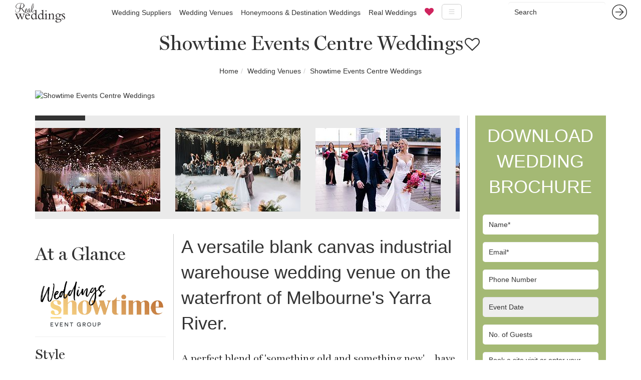

--- FILE ---
content_type: text/html; charset=utf-8
request_url: https://www.realweddings.com.au/wedding-venues/showtime-events-centre-weddings/
body_size: 26510
content:
<!DOCTYPE html><html lang="en"><head><script>(function(w,d,s,l,i){w[l]=w[l]||[];w[l].push({'gtm.start':
new Date().getTime(),event:'gtm.js'});var f=d.getElementsByTagName(s)[0],
j=d.createElement(s),dl=l!='dataLayer'?'&l='+l:'';j.async=true;j.src=
'https://www.googletagmanager.com/gtm.js?id='+i+dl;f.parentNode.insertBefore(j,f);
})(window,document,'script','dataLayer','GTM-W6B9STR');</script><style>.async-hide { opacity: 0 !important}</style><script>(function(a,s,y,n,c,h,i,d,e){s.className+=' '+y;h.start=1*new Date;
h.end=i=function(){s.className=s.className.replace(RegExp(' ?'+y),'')};
(a[n]=a[n]||[]).hide=h;setTimeout(function(){i();h.end=null},c);h.timeout=c;
})(window,document.documentElement,'async-hide','dataLayer',4000,
{'GTM-T5M8MJH':true});</script><script>
  (function(i,s,o,g,r,a,m){i['GoogleAnalyticsObject']=r;i[r]=i[r]||function(){
  (i[r].q=i[r].q||[]).push(arguments)},i[r].l=1*new Date();a=s.createElement(o),
  m=s.getElementsByTagName(o)[0];a.async=1;a.src=g;m.parentNode.insertBefore(a,m)
  })(window,document,'script','//www.google-analytics.com/analytics.js','ga');
  ga('create', 'UA-62598617-1', 'auto');
  ga('require', 'GTM-T5M8MJH');
  ga('send', 'pageview');
</script><script>
  (function(c,l,a,r,i,t,y){c[a]=c[a]||function(){(c[a].q=c[a].q||[]).push(arguments)};
  t=l.createElement(r);t.async=1;t.src="https://www.clarity.ms/tag/"+i;
  y=l.getElementsByTagName(r)[0];y.parentNode.insertBefore(t,y);
  })(window, document, "clarity", "script", "5817l076q0");
</script><script async="" src="https://www.googletagmanager.com/gtag/js?id=G-MZEG87E6HX"></script><script>
  window.dataLayer = window.dataLayer || [];
  function gtag(){dataLayer.push(arguments);}
  gtag('js', new Date());

  gtag('config', 'G-MZEG87E6HX');
</script><script>
  (function(w,d,t,r,u)
  {
    var f,n,i;
    w[u]=w[u]||[],f=function()
    {
      var o={ti:" 56374100"};
      o.q=w[u],w[u]=new UET(o),w[u].push("pageLoad")
    },
    n=d.createElement(t),n.src=r,n.async=1,n.onload=n.onreadystatechange=function()
    {
      var s=this.readyState;
      s&&s!=="loaded"&&s!=="complete"||(f(),n.onload=n.onreadystatechange=null)
    },
    i=d.getElementsByTagName(t)[0],i.parentNode.insertBefore(n,i)
  })
  (window,document,"script","//bat.bing.com/bat.js","uetq");
</script><script async="async" src="//script.crazyegg.com/pages/scripts/0022/1041.js" type="text/javascript"></script><script type="application/ld+json">
{
  "@context": "https://schema.org",
  "@type": "LocalBusiness",
  "name": "RealWeddings",
  "image": "https://www.realweddings.com.au/static/website/images/general/rw-logo-nav.png",
  "url": "https://www.realweddings.com.au/",
  "telephone": "+61 3 8692 0056",
  "address": {
    "@type": "PostalAddress",
    "streetAddress": "Suite 6, Level 4",
    "addressLocality": "South Melbourne",
    "addressRegion": "VIC",
    "postalCode": "3205",
    "addressCountry": "AU"
  },
  "geo": {
    "@type": "GeoCoordinates",
    "latitude": -37.8338889,
    "longitude": 144.963937
  } ,
  "sameAs": [
    "https://www.facebook.com/RealWeddingsMagazine",
    "https://www.instagram.com/realweddingsau/",
    "https://twitter.com/realweddingsau",
    "https://au.pinterest.com/realweddingsau/",
    "https://www.linkedin.com/company-beta/1011438/"
  ]
}
</script><script async="" src="https://www.googletagmanager.com/gtag/js?id=G-2338N0DC4M"></script><script>
  window.dataLayer = window.dataLayer || [];
  function gtag(){dataLayer.push(arguments);}
  gtag('js', new Date());

  gtag('config', 'G-2338N0DC4M');
</script><meta charset="utf-8"/><meta content="IE=edge" http-equiv="X-UA-Compatible"/><meta content="width=device-width, initial-scale=1" name="viewport"/><meta content="" name="author"/><meta content="-jOZyrHEj-iSWjnXX8H5F8pJNLPa82ugizkLB-W5c6E" name="google-site-verification"/><meta content="000e0fb3eaefe234f95b7ceda89e1657" name="p:domain_verify"/><meta content="G010iBqm_jdO6EOcK21Q6k6epXkfitpXwDKeJuBfvUU" name="google-site-verification"/><meta content="00CF405414D143A916E785CFF443AEB3" name="msvalidate.01"/><link href="/static/website/images/favicon.ico" rel="icon" type="image/x-icon"/><link as="font" href="/static/website/fonts/Miller-Display.woff" rel="preload"/><link as="font" href="/static/website/fonts/fontawesome-webfont.woff2" rel="preload"/><title>Showtime Events Centre | Melbourne Wedding Venue | Real Weddings</title><meta content="A versatile blank canvas industrial wedding venue on the waterfront of Melbourne's Yarra River." name="description"/><meta content="Showtime Events Centre Weddings" property="og:title"/><meta content="&lt;p&gt;Showtime Events Centre offers flexible spaces that can be customized to suit different wedding styles and sizes, whether couples prefer an intimate gathering or a grand celebration. The venue's modern aesthetic serves as a blank canvas for couples to personalize their wedding decor and create their dream event.&lt;/p&gt;" property="og:description"/><meta content="" property="og:url"/><meta content="Showtime Events Centre Weddings" name="twitter:title"/><meta content="&lt;p&gt;Showtime Events Centre offers flexible spaces that can be customized to suit different wedding styles and sizes, whether couples prefer an intimate gathering or a grand celebration. The venue's modern aesthetic serves as a blank canvas for couples to personalize their wedding decor and create their dream event.&lt;/p&gt;" name="twitter:description"/><meta content="Real Weddings" property="og:site_name"/><link href="https://www.realweddings.com.au/wedding-venues/showtime-events-centre-weddings/" rel="canonical"/><meta content="https://www.realweddings.com.au/media/CACHE/images/showcases/showtime-events-centre-weddings/page2-scaled_KI7DmuB/291deba748f19b0e18368872fa1994dc.jpg" property="og:image"/><meta content="https://www.realweddings.com.au/media/CACHE/images/showcases/showtime-events-centre-weddings/page2-scaled_KI7DmuB/291deba748f19b0e18368872fa1994dc.jpg" name="twitter:image"/><link as="style" href="/static/css/website.c23bd4c2da9a.css" onload="this.onload=null;this.rel='stylesheet'" rel="preload"/><noscript>&lt;link rel="stylesheet" href="/static/css/website.c23bd4c2da9a.css"&gt;</noscript><!--[if lt IE 9]><script src="https://oss.maxcdn.com/html5shiv/3.7.3/html5shiv.min.js"></script> <script src="https://oss.maxcdn.com/respond/1.4.2/respond.min.js"></script><![endif]--><script>
  !function(f,b,e,v,n,t,s)
  {if(f.fbq)return;n=f.fbq=function(){n.callMethod?
  n.callMethod.apply(n,arguments):n.queue.push(arguments)};
  if(!f._fbq)f._fbq=n;n.push=n;n.loaded=!0;n.version='2.0';
  n.queue=[];t=b.createElement(e);t.async=!0;
  t.src=v;s=b.getElementsByTagName(e)[0];
  s.parentNode.insertBefore(t,s)}(window, document,'script',
  'https://connect.facebook.net/en_US/fbevents.js');
  fbq('init', '388245261382765');
  fbq('track', 'PageView');
</script><noscript>&lt;img height="1" width="1" style="display:none" src="https://www.facebook.com/tr?id=388245261382765&amp;ev=PageView&amp;noscript=1" /&gt;</noscript></head><body class="showcase-detail"><noscript>&lt;iframe src="https://www.googletagmanager.com/ns.html?id=GTM-W6B9STR" height="0" width="0" style="display:none;visibility:hidden"&gt;&lt;/iframe&gt;</noscript><nav class="navbar yamm navbar-default navbar-fixed-top standard-nav"><div class="container-fluid"><div class="navbar-header"><button aria-controls="navbar" aria-expanded="false" class="navbar-toggle collapsed" data-target="#navbar" data-toggle="collapse" type="button"><span class="sr-only">Toggle navigation</span> <span class="icon-bar"></span> <span class="icon-bar"></span> <span class="icon-bar"></span></button><a class="navbar-brand" href="/"><img alt="Real Weddings" src="/static/website/images/general/rw-logo-nav.png" width="100"/></a></div><form action="/search/" class="navbar-form navbar-right hidden-sm hidden-xs" method="get" role="search"><div class="form-group"><input class="form-control" name="q" placeholder="Search" type="text"/></div><button class="btn btn-link" type="submit"><img src="/static/website/images/general/arrow-dark-grey.svg" width="30px"/></button></form><div class="navbar-collapse collapse content-page" id="navbar"><ul class="nav navbar-nav"><li class="hidden-lg hidden-md"><form action="/search/" class="navbar-form form-inline" method="get" role="search"><div class="form-group"><input class="form-control" name="q" placeholder="Search" type="text"/></div><button class="btn btn-link" type="submit"><img src="/static/website/images/general/arrow-dark-grey.svg" width="30px"/></button></form></li><li class="dropdown yamm-fw"><a class="dropdown-toggle" href="/wedding-suppliers/">Wedding Suppliers</a><ul class="dropdown-menu hidden-xs"><li><div class="yamm-content"><div class="row"><div class="col-sm-8 col-sm-offset-2 megamenu-section"><div class="col-md-3"><h3>Fashion</h3><ul class="list-unstyled"><li><a href="/wedding-accessories/">Accessories for Weddings</a></li><li><a href="/wedding-beauty-services/">Beauty Services for Weddings</a></li><li><a href="/bridesmaids/">Bridesmaids</a></li><li><a href="/wedding-dress-designers/">Wedding Dress Designers</a></li><li><a href="/flower-girls/">Flower Girl Dresses for Weddings</a></li><li><a href="/formal-wear/">Formal Wear for Weddings</a></li><li><a href="/wedding-hair-makeup/">Wedding Hair and Makeup</a></li><li><a href="/wedding-jewellery/">Wedding Jewellery</a></li><li><a href="/wedding-dress/">Wedding Dresses</a></li><li><a href="/lingerie/">Lingerie</a></li><li><a href="/wedding-shoes/">Wedding Shoes</a></li></ul></div><div class="col-md-3"><h3>Ceremony</h3><ul class="list-unstyled"><li><a href="/marriage-celebrant/">Wedding Celebrants</a></li><li><a href="/wedding-decorations/">Wedding Decorations</a></li><li><a href="/wedding-flowers/">Wedding Flowers</a></li></ul><h3>Reception</h3><ul class="list-unstyled"><li><a href="/bomboniere/">Bomboniere</a></li><li><a href="/wedding-cakes/">Wedding Cakes</a></li><li><a href="/wedding-caterers/">Wedding Caterers</a></li><li><a href="/wedding-decorations/">Wedding Decorations</a></li><li><a href="/wedding-venues/">Reception Venues</a></li><li><a href="/wedding-hire/">Wedding Hire</a></li></ul></div><div class="col-md-3"><h3>Services</h3><ul class="list-unstyled"><li><a href="/wedding-flowers/">Wedding Flowers</a></li><li><a href="/wedding-hens-party/">Hens Nights and Bucks Parties</a></li><li><a href="/wedding-invitations/">Wedding Invitations</a></li><li><a href="/wedding-music/">Wedding Music</a></li><li><a href="/wedding-photobooth/">Wedding Photo Booths</a></li><li><a href="/wedding-photography/">Photography</a></li><li><a href="/wedding-planner/">Wedding Planners</a></li><li><a href="/wedding-services/">Wedding Services</a></li><li><a href="/wedding-stylists/">Wedding Stylists</a></li><li><a href="/wedding-cars/">Hire Wedding Cars</a></li><li><a href="/wedding-video/">Wedding Videography</a></li></ul></div><div class="col-md-3"><h3>Accommodation</h3><ul class="list-unstyled"><li><a href="/wedding-accommodation/">Wedding Accommodation</a></li><li><a href="/honeymoons-destination-weddings/">Destination Weddings</a></li><li><a href="/honeymoons-destination-weddings/">Honeymoons</a></li></ul><h3>Engagement</h3><ul class="list-unstyled"><li><a href="/engagement-venues/">Engagement Venues</a></li></ul></div></div></div></div></li></ul></li><li class="dropdown yamm-fw"><a class="dropdown-toggle" href="/wedding-venues/">Wedding Venues</a><ul class="dropdown-menu hidden-xs"><li><div class="yamm-content"><div class="row"><div class="col-sm-8 col-sm-offset-2 megamenu-section"><div class="col-md-3"><h3><a href="/wedding-venues/victoria/">Victoria</a></h3><ul class="list-unstyled"><li><a href="/wedding-venues/victoria/albert-park-lake/">Albert Park Lake</a></li><li><a href="/wedding-venues/victoria/albury-wodonga/">Albury, Wodonga</a></li><li><a href="/wedding-venues/victoria/ballarat/">Ballarat</a></li><li><a href="/wedding-venues/victoria/bendigo/">Bendigo</a></li><li><a href="/wedding-venues/victoria/central-victoria/">Central Victoria</a></li><li><a href="/wedding-venues/victoria/dandenong-ranges/">Dandenong Ranges</a></li><li><a href="/wedding-venues/victoria/dandenong/">Dandenong</a></li><li><a href="/wedding-venues/victoria/daylesford/">Daylesford</a></li><li><a href="/wedding-venues/victoria/geelong/">Geelong, Bellarine Peninsula</a></li><li><a href="/wedding-venues/victoria/gippsland/">Gippsland</a></li><li><a href="/wedding-venues/victoria/grampians/">Grampians</a></li><li><a href="/wedding-venues/victoria/great-ocean-road/">Great Ocean Road</a></li><li><a href="/wedding-venues/victoria/lakes-entrance/">Lakes Entrance</a></li><li><a href="/wedding-venues/victoria/macedon-ranges/">Macedon Ranges</a></li><li><a href="/wedding-venues/victoria/melbourne/">Melbourne</a></li><li><a href="/wedding-venues/victoria/mildura-swan-hill/">Mildura</a></li><li><a href="/wedding-venues/victoria/mornington-peninsula/">Mornington Peninsula</a></li><li><a href="/wedding-venues/victoria/mornington/">Mornington</a></li><li><a href="/wedding-venues/victoria/murray/">The Murray</a></li><li><a href="/wedding-venues/victoria/phillip-island/">Phillip Island</a></li><li><a href="/wedding-venues/victoria/swan-hill/">Swan Hill</a></li><li><a href="/wedding-venues/victoria/yarra-valley/">Yarra Valley</a></li></ul></div><div class="col-md-3"><h3><a href="/wedding-venues/new-south-wales/">New South Wales</a></h3><ul class="list-unstyled"><li><a href="/wedding-venues/new-south-wales/blue-mountains/">Blue Mountains</a></li><li><a href="/wedding-venues/new-south-wales/byron-bay-region/">Byron Bay Region</a></li><li><a href="/wedding-venues/new-south-wales/central-coast/">Central Coast</a></li><li><a href="/wedding-venues/new-south-wales/hunter-valley/">Hunter Valley</a></li><li><a href="/wedding-venues/new-south-wales/illawarra/">Illawarra</a></li><li><a href="/wedding-venues/new-south-wales/newcastle/">Newcastle</a></li><li><a href="/wedding-venues/new-south-wales/north-coast/">North Coast</a></li><li><a href="/wedding-venues/new-south-wales/penrith/">Penrith</a></li><li><a href="/wedding-venues/new-south-wales/regional-nsw/">Regional New South Wales</a></li><li><a href="/wedding-venues/new-south-wales/south-coast/">South Coast</a></li><li><a href="/wedding-venues/new-south-wales/southern-highlands-tablelands/">Southern Highlands / Tablelands</a></li><li><a href="/wedding-venues/new-south-wales/sydney/">Sydney</a></li><li><a href="/wedding-venues/new-south-wales/wagga-wagga/">Wagga Wagga</a></li></ul><h3><a href="/wedding-venues/australian-capital-territory/">Australian Capital Territory</a></h3><ul class="list-unstyled"><li><a href="/wedding-venues/australian-capital-territory/canberra/">Canberra</a></li></ul></div><div class="col-md-3"><h3><a href="/wedding-venues/queensland/">Queensland</a></h3><ul class="list-unstyled"><li><a href="/wedding-venues/queensland/airlie-beach/">Airlie Beach</a></li><li><a href="/wedding-venues/queensland/brisbane/">Brisbane</a></li><li><a href="/wedding-venues/queensland/cairns-port-douglas/">Cairns, Port Douglas</a></li><li><a href="/wedding-venues/queensland/gold-coast/">Gold Coast</a></li><li><a href="/wedding-venues/queensland/hervey-bay/">Hervey Bay</a></li><li><a href="/wedding-venues/queensland/noosa/">Noosa</a></li><li><a href="/wedding-venues/queensland/port-douglas/">Port Douglas</a></li><li><a href="/wedding-venues/queensland/regional-qld/">Regional Queensland</a></li><li><a href="/wedding-venues/queensland/rockhampton/">Rockhampton</a></li><li><a href="/wedding-venues/queensland/sunshine-coast/">Sunshine Coast</a></li><li><a href="/wedding-venues/queensland/toowoomba/">Toowoomba</a></li><li><a href="/wedding-venues/queensland/tweed-heads/">Tweed Heads</a></li><li><a href="/wedding-venues/queensland/whitsundays/">Whitsundays</a></li></ul><h3><a href="/wedding-venues/south-australia/">South Australia</a></h3><ul class="list-unstyled"><li><a href="/wedding-venues/south-australia/adelaide-hills/">Adelaide Hills</a></li><li><a href="/wedding-venues/south-australia/adelaide/">Adelaide</a></li><li><a href="/wedding-venues/south-australia/barossa-valley/">Barossa Valley</a></li><li><a href="/wedding-venues/south-australia/clare-valley/">Clare Valley</a></li><li><a href="/wedding-venues/south-australia/fleurieu-peninsula/">Fleurieu Peninsula</a></li><li><a href="/wedding-venues/south-australia/regional-sa/">Regional South Australia</a></li></ul></div><div class="col-md-3"><h3><a href="/wedding-venues/western-australia/">Western Australia</a></h3><ul class="list-unstyled"><li><a href="/wedding-venues/western-australia/broome-regional/">Broome, Regional</a></li><li><a href="/wedding-venues/western-australia/bunbury/">Bunbury</a></li><li><a href="/wedding-venues/western-australia/margaret-river/">Margaret River</a></li><li><a href="/wedding-venues/western-australia/perth/">Perth</a></li></ul><h3><a href="/wedding-venues/tasmania/">Tasmania</a></h3><ul class="list-unstyled"><li><a href="/wedding-venues/tasmania/hobart/">Hobart</a></li><li><a href="/wedding-venues/tasmania/launceston-davenport/">Launceston, Davenport</a></li></ul><h3><a href="/wedding-venues/northern-territory/">Northern Territory</a></h3><ul class="list-unstyled"><li><a href="/wedding-venues/northern-territory/darwin/">Darwin</a></li></ul><h3><a href="/wedding-venues/">All Wedding Venues</a></h3></div></div></div></div></li></ul></li><li><a href="/honeymoons-destination-weddings/">Honeymoons &amp; Destination Weddings</a></li><li><a href="/rw/inspiration/real-weddings/">Real Weddings</a></li><li><a href="/favourites/"><i aria-hidden="true" class="fa fa-heart menu-heart"></i></a></li><li class="hidden-lg"><a href="//www.realweddings.com.au/special-offer-1/index.html">List Your Venue</a></li><li class="hidden-lg"><a href="/rw/inspiration/venue-marketing-blog/">Venue Marketing Blog</a></li><li class="hidden-lg"><a href="/rw/inspiration/honeymoons/">Honeymoon Inspiration</a></li><li class="hidden-lg"><a href="/rw/about-us/">About Us</a></li><li class="hidden-lg"><a href="/rw/contact-us/">Contact Us</a></li></ul><ul class="nav navbar-nav hidden-xs hidden-sm hidden-md"><li class="dropdown yamm-fw"><a class="dropdown-toggle hamburger" data-toggle="dropdown" href="#"><img src="/static/website/images/general/hamburger.svg" width="40px"/></a><ul class="dropdown-menu"><li><div class="row"><div class="col-sm-8 col-sm-offset-2 text-center rw-hamburg-submenu"><ul class="list-inline"><li><a href="//www.realweddings.com.au/special-offer-1/index.html">List Your Venue</a></li><li><a href="/rw/inspiration/venue-marketing-blog/">Venue Marketing Blog</a></li><li><a href="/rw/inspiration/honeymoons/">Honeymoon Inspiration</a></li><li><a href="/rw/about-us/">About Us</a></li><li><a href="/rw/contact-us/">Contact Us</a></li></ul></div></div></li></ul></li></ul></div></div></nav><div class="container-fluid hidden-lg hidden-md text-center" id="sticky-mobile-brochure"><a class="btn" href="#request-a-brochure"><p>DOWNLOAD WEDDING BROCHURE</p></a></div><div class="container"><div class="row"><div class="col-md-10 col-md-offset-1 text-center"><div><h1 style="display: inline-block;">Showtime Events Centre Weddings</h1><div class="fav-wrapper showcase-title"><form action="" class="fav-form195" method=""><input name="csrfmiddlewaretoken" type="hidden" value="6nc1XPEQAoLgYN4mLsAyQPTeUGw56flZ"/><br/><input hidden="" name="model" value="Showcase"/><input hidden="" name="model_id" value="195"/><input hidden="" name="app_name" value="codex"/><input hidden="" id="id_cookie" name="cookie" value="c9egvxle5pj1t8yl3kdiro9j4taigi82"/><span class="fa-stack fa-lg"><i class="fa fa-circle fa-stack-2x fa-inverse"></i> <i aria-hidden="true" class="fa fa-heart-o fa-stack-1x fav-button" data-object="195" data-val="fa-heart-o" id="fav-button195"></i></span></form><input hidden="" name="positive_notation" value="fa-heart-o"/><input hidden="" name="negative_notation" value="fa-heart"/></div></div><div class="breadcrumb-wrapper"><ul class="breadcrumb" itemscope="" itemtype="https://schema.org/BreadcrumbList"><li itemprop="itemListElement" itemscope="" itemtype="https://schema.org/ListItem"><a href="/" itemprop="item" itemtype="https://schema.org/Thing"><span itemprop="name">Home</span></a><meta content="1" itemprop="position"/></li><li itemprop="itemListElement" itemscope="" itemtype="https://schema.org/ListItem"><a href="/wedding-venues/" itemprop="item" itemtype="https://schema.org/Thing"><span itemprop="name">Wedding Venues</span></a><meta content="2" itemprop="position"/></li><li itemprop="itemListElement" itemscope="" itemtype="https://schema.org/ListItem"><a href="/wedding-venues/showtime-events-centre-weddings/" itemprop="item" itemtype="https://schema.org/Thing"><span itemprop="name">Showtime Events Centre Weddings</span></a><meta content="3" itemprop="position"/></li></ul></div></div></div></div><div class="container"><div class="row"><div class="col-md-12 hero-image"><a id="hero-image"><img alt="Showtime Events Centre Weddings" src="/detail/showtime-events-centre-weddings/m/v/showcase_hero/24969/page2-scaled_KI7DmuB.jpg"/></a></div></div></div><div class="container showcase-main-content"><div class="row"><div class="col-md-9"><div class="row"><div class="col-md-12"><div class="showcase-thumbnail-wrapper"><div class="row"><div class="col-md-12"><div class="wrap light-grey"><div class="scrollbar"><div class="handle"></div></div><div class="frame showcase-thumbnail-scroll"><ul class="slidee" id="main-image-gallery"><li class="showcase-thumb-li lightgallery-item" data-src="/media/CACHE/images/showcases/showtime-events-centre-weddings/page2-scaled_KI7DmuB/291deba748f19b0e18368872fa1994dc.jpg"><img alt="Showtime Events Centre Weddings" src="/media/showcases/showtime-events-centre-weddings/page2-scaled_KI7DmuB.jpg.250x167_q80_box-0%2C9%2C2542%2C1707_crop_detail.jpg"/></li><li class="showcase-thumb-li lightgallery-item" data-src="/media/CACHE/images/showcases/showtime-events-centre-weddings/turbo360-11922-scaled/e29e2f9f4e2c8127024040b0b784f4f8.jpg"><img alt="" src="/media/showcases/showtime-events-centre-weddings/turbo360-11922-scaled.jpg.250x167_q80_box-0%2C0%2C2555%2C1707_crop_detail.jpg"/></li><li class="showcase-thumb-li lightgallery-item" data-src="/media/CACHE/images/showcases/showtime-events-centre-weddings/0f379a99-84a1-4a36-b2ed-88651bc0609b/82d1a22c7f8d57253d2a42ec85977e19.jpeg"><img alt="Showtime Events Centre Weddings" src="/media/showcases/showtime-events-centre-weddings/0f379a99-84a1-4a36-b2ed-88651bc0609b.jpeg.250x167_q80_box-0%2C278%2C509%2C618_crop_detail.jpg"/></li><li class="showcase-thumb-li lightgallery-item" data-src="/media/CACHE/images/showcases/showtime-events-centre-weddings/south-wharf/d417ba4f9512a4ae608c3371933a49b5.jpeg"><img alt="Showtime Events Centre" src="/media/showcases/showtime-events-centre-weddings/south-wharf.jpeg.250x167_q80_box-4%2C0%2C1280%2C852_crop_detail.jpg"/></li><li class="showcase-thumb-li lightgallery-item" data-src="/media/CACHE/images/showcases/showtime-events-centre-weddings/thumbnail/0a99aac6ea5a5f54f843fad1646ae358.jpeg"><img alt="Showtime Events Centre Weddings" src="/media/showcases/showtime-events-centre-weddings/thumbnail.jpeg.250x167_q80_box-4%2C0%2C1258%2C838_crop_detail.jpg"/></li><li class="showcase-thumb-li lightgallery-item" data-src="/media/CACHE/images/showcases/showtime-events-centre-weddings/7d8f580f-ab65-4bb3-86e8-569e73232681/600236caec0b0fab2d3e8af8616275bf.jpeg"><img alt="Showtime Events Centre Weddings" src="/media/showcases/showtime-events-centre-weddings/7d8f580f-ab65-4bb3-86e8-569e73232681.jpeg.250x167_q80_box-4%2C0%2C1145%2C763_crop_detail.jpg"/></li><li class="showcase-thumb-li lightgallery-item" data-src="/media/CACHE/images/showcases/showtime-events-centre-weddings/thumbnail-1/3419efb9fa100416dce7035db3c7866b.jpeg"><img alt="Showtime Events Centre Weddings" src="/media/showcases/showtime-events-centre-weddings/thumbnail-1.jpeg.250x167_q80_box-0%2C0%2C1144%2C764_crop_detail.jpg"/></li><li class="showcase-thumb-li lightgallery-item" data-src="/media/CACHE/images/showcases/showtime-events-centre-weddings/564a7344/ab2c94d29607182f454b8268a4a35e73.jpg"><img alt="Showtime Events Centre Weddings" src="/media/showcases/showtime-events-centre-weddings/564a7344.jpg.250x167_q80_box-0%2C0%2C1022%2C683_crop_detail.jpg"/></li><li class="showcase-thumb-li lightgallery-item" data-src="/media/CACHE/images/showcases/showtime-events-centre-weddings/ef6c1173-9c8d-483a-88d2-c14472c581d3/4a407cecdf411d4f68f91b0d7a202994.jpeg"><img alt="Showtime Events Centre" src="/media/showcases/showtime-events-centre-weddings/ef6c1173-9c8d-483a-88d2-c14472c581d3.jpeg.250x167_q80_box-0%2C221%2C545%2C584_crop_detail.jpg"/></li><li class="showcase-thumb-li lightgallery-item" data-src="/media/CACHE/images/showcases/showtime-events-centre-weddings/826dbef7-748f-4dcf-a0e7-e8f9c4dbf4a7/10f845eea9a6f085c3694aaca21789a8.jpeg"><img alt="Showtime Events Centre" src="/media/showcases/showtime-events-centre-weddings/826dbef7-748f-4dcf-a0e7-e8f9c4dbf4a7.jpeg.250x167_q80_box-0%2C0%2C1144%2C764_crop_detail.jpg"/></li><li class="showcase-thumb-li lightgallery-item" data-src="/media/CACHE/images/showcases/showtime-events-centre-weddings/5302e29c-001f-41d4-a1fa-26463c9fc478/0a553b10e490bce83e0094a5aca7ee55.jpeg"><img alt="Showtime Events Centre Weddings" src="/media/showcases/showtime-events-centre-weddings/5302e29c-001f-41d4-a1fa-26463c9fc478.jpeg.250x167_q80_box-0%2C0%2C1139%2C760_crop_detail.jpg"/></li><li class="showcase-thumb-li lightgallery-item" data-src="/media/CACHE/images/showcases/showtime-events-centre-weddings/3a25337c-5cda-4f4d-8285-b8bbe43b5589/07e81f0c1247b66b26221cf3c7217410.jpeg"><img alt="Showtime Events Centre Weddings" src="/media/showcases/showtime-events-centre-weddings/3a25337c-5cda-4f4d-8285-b8bbe43b5589.jpeg.250x167_q80_box-0%2C0%2C1224%2C817_crop_detail.jpg"/></li><li class="showcase-thumb-li lightgallery-item" data-src="/media/CACHE/images/showcases/showtime-events-centre-weddings/greenwall/b44f7d016e01a608ded7eb3e8a53a82e.jpg"><img alt="Showtime Events Centre Weddings" src="/media/showcases/showtime-events-centre-weddings/greenwall.jpg.250x167_q80_box-0%2C0%2C798%2C532_crop_detail.jpg"/></li><li class="showcase-thumb-li lightgallery-item" data-src="/media/CACHE/images/showcases/showtime-events-centre-weddings/_mg_1341/ce6eaa35d8e8e539646ed13635a7f451.jpg"><img alt="" src="/media/showcases/showtime-events-centre-weddings/_mg_1341.jpg.250x167_q80_box-0%2C0%2C1022%2C683_crop_detail.jpg"/></li><li class="showcase-thumb-li lightgallery-item" data-src="/media/CACHE/images/showcases/showtime-events-centre-weddings/0a13f409-5fe8-492a-b188-28f2db3323bc/a5176003b4e404425ac2465398f61954.jpeg"><img alt="Showtime Events Centre Weddings" src="/media/showcases/showtime-events-centre-weddings/0a13f409-5fe8-492a-b188-28f2db3323bc.jpeg.250x167_q80_box-0%2C0%2C2044%2C1365_crop_detail.jpg"/></li><li class="showcase-thumb-li lightgallery-item" data-src="/media/CACHE/images/showcases/showtime-events-centre-weddings/c5dd1285-1658-4c0d-910c-f608ebe451e7/3741f44e6bc8724d47d9660d4b4feedc.jpeg"><img alt="Showtime Events Centre Weddings" src="/media/showcases/showtime-events-centre-weddings/c5dd1285-1658-4c0d-910c-f608ebe451e7.jpeg.250x167_q80_box-0%2C0%2C1137%2C760_crop_detail.jpg"/></li><li class="showcase-thumb-li lightgallery-item" data-src="/media/CACHE/images/showcases/showtime-events-centre-weddings/blw-767/02f899953d7bbbf75fc91954e358b176.jpg"><img alt="Showtime Events Centre Weddings" src="/media/showcases/showtime-events-centre-weddings/blw-767.jpg.250x167_q80_box-0%2C0%2C4909%2C3279_crop_detail.jpg"/></li><li class="showcase-thumb-li lightgallery-item" data-src="/media/CACHE/images/showcases/showtime-events-centre-weddings/bd80050c-186d-488b-9528-f24ce3b55244/2134fc7a2bc343f9f6a226117622e41e.jpeg"><img alt="Showtime Events Centre Weddings" src="/media/showcases/showtime-events-centre-weddings/bd80050c-186d-488b-9528-f24ce3b55244.jpeg.250x167_q80_box-5%2C0%2C1500%2C999_crop_detail.jpg"/></li><li class="showcase-thumb-li lightgallery-item" data-src="/media/CACHE/images/showcases/showtime-events-centre-weddings/showtime-events-centre-supplierprofilelive-photo-56acee3f-6202-452f-a7f8-92cb3ea84064/9915aff56b88f5e0dafe05af01ce7002.jpg"><img alt="Showtime Events Centre Weddings" src="/media/showcases/showtime-events-centre-weddings/showtime-events-centre-supplierprofilelive-photo-56acee3f-6202-452f-a7f8-92cb3ea84064.jpg.250x167_q80_box-0%2C0%2C1180%2C786_crop_detail.jpg"/></li><li class="showcase-thumb-li lightgallery-item" data-src="/media/CACHE/images/showcases/showtime-events-centre-weddings/sallie-tai-sneak-peek036/c3b7bf415022879b6a546d51ceb9634e.jpg"><img alt="Showtime Events Centre Weddings" src="/media/showcases/showtime-events-centre-weddings/sallie-tai-sneak-peek036.jpg.250x167_q80_box-0%2C0%2C1996%2C1333_crop_detail.jpg"/></li><li class="showcase-thumb-li lightgallery-item" data-src="/media/CACHE/images/showcases/showtime-events-centre-weddings/_mg_0327/d8f7a24c9e5de8468b386c91a801c7c9.jpg"><img alt="Showtime Events Centre Weddings" src="/media/showcases/showtime-events-centre-weddings/_mg_0327.jpg.250x167_q80_box-0%2C0%2C1022%2C683_crop_detail.jpg"/></li><li class="showcase-thumb-li lightgallery-item" data-src="/media/CACHE/images/showcases/showtime-events-centre-weddings/35936884-b196-4dc9-b028-286a75285bd7/67596e5989680bd32cfb1cbf7a5daaf1.jpeg"><img alt="Showtime Events Centre Weddings" src="/media/showcases/showtime-events-centre-weddings/35936884-b196-4dc9-b028-286a75285bd7.jpeg.250x167_q80_box-0%2C0%2C1138%2C760_crop_detail.jpg"/></li><li class="showcase-thumb-li lightgallery-item" data-src="/media/CACHE/images/showcases/showtime-events-centre-weddings/41e3bdb5-1f3c-4d4e-adb3-072cc5954e7d/eb4969da234d92bb74dfda6e264db032.jpeg"><img alt="Showtime Events Centre Weddings" src="/media/showcases/showtime-events-centre-weddings/41e3bdb5-1f3c-4d4e-adb3-072cc5954e7d.jpeg.250x167_q80_box-0%2C0%2C1906%2C1274_crop_detail.jpg"/></li><li class="showcase-thumb-li lightgallery-item" data-src="/media/CACHE/images/showcases/showtime-events-centre-weddings/15_0wwE9ge/ef44afd1a5dde7a5fbe1814d5fdf1e4b.jpg"><img alt="" src="/media/showcases/showtime-events-centre-weddings/15_0wwE9ge.jpg.250x167_q80_box-0%2C0%2C5954%2C3983_crop_detail.jpg"/></li><li class="showcase-thumb-li lightgallery-item" data-src="/media/CACHE/images/showcases/showtime-events-centre-weddings/_ccp1262/b120fafe2f838ba84dc29ffe7e2132fc.jpeg"><img alt="Showtime Events Centre Weddings" src="/media/showcases/showtime-events-centre-weddings/_ccp1262.jpeg.250x167_q80_box-0%2C0%2C1535%2C1024_crop_detail.jpg"/></li><li class="showcase-thumb-li lightgallery-item" data-src="/media/CACHE/images/showcases/showtime-events-centre-weddings/17da3020-074b-46f0-86f1-963917718450/26352dbddd63571875fe188de185401f.jpeg"><img alt="Showtime Events Centre" src="/media/showcases/showtime-events-centre-weddings/17da3020-074b-46f0-86f1-963917718450.jpeg.250x167_q80_box-0%2C0%2C1138%2C760_crop_detail.jpg"/></li><li class="showcase-thumb-li lightgallery-item" data-src="/media/CACHE/images/showcases/showtime-events-centre-weddings/-supplierprofilelive-photo-726c1098-7734-4853-8fe6-dfb6fa3f3ca9/4591216e38d2b37ed4021edb9ed615d7.jpeg"><img alt="Showtime Events Centre Weddings" src="/media/showcases/showtime-events-centre-weddings/-supplierprofilelive-photo-726c1098-7734-4853-8fe6-dfb6fa3f3ca9.jpeg.250x167_q80_box-0%2C0%2C1258%2C839_crop_detail.jpg"/></li><li class="showcase-thumb-li lightgallery-item" data-src="/media/CACHE/images/showcases/showtime-events-centre-weddings/08sjreception-595/cd1aab4ecd0b4c5e69487c104b178dab.jpg"><img alt="Showtime Events Centre Weddings" src="/media/showcases/showtime-events-centre-weddings/08sjreception-595.jpg.250x167_q80_box-0%2C0%2C6246%2C4172_crop_detail.jpg"/></li><li class="showcase-thumb-li lightgallery-item" data-src="/media/CACHE/images/showcases/showtime-events-centre-weddings/carlychris_0131/481f18e5900dc4f20d8953139b49a9da.jpg"><img alt="Showtime Events Centre Weddings" src="/media/showcases/showtime-events-centre-weddings/carlychris_0131.jpg.250x167_q80_box-0%2C34%2C5007%2C3379_crop_detail.jpg"/></li><li class="showcase-thumb-li lightgallery-item" data-src="/media/CACHE/images/showcases/showtime-events-centre-weddings/dsc02093_websize/94a4526bae059af224694f0511ef1906.jpg"><img alt="Showtime Events Centre Weddings" src="/media/showcases/showtime-events-centre-weddings/dsc02093_websize.jpg.250x167_q80_box-0%2C272%2C1067%2C985_crop_detail.jpg"/></li><li class="showcase-thumb-li lightgallery-item" data-src="/media/CACHE/images/showcases/showtime-events-centre-weddings/c2474c63-99c2-4908-a6e6-1d83e675c2df/e883834da5d1b09b464994115cf3641a.jpeg"><img alt="Showtime Events Centre Weddings" src="/media/showcases/showtime-events-centre-weddings/c2474c63-99c2-4908-a6e6-1d83e675c2df.jpeg.250x167_q80_box-0%2C169%2C545%2C533_crop_detail.jpg"/></li><li class="showcase-thumb-li lightgallery-item" data-src="/media/CACHE/images/showcases/showtime-events-centre-weddings/locophotography-mj-0779_jkpGGyy/ca291a5256723a213ab05d2ff86ba35d.jpg"><img alt="Showtime Events Centre Weddings" src="/media/showcases/showtime-events-centre-weddings/locophotography-mj-0779_jkpGGyy.jpg.250x167_q80_box-0%2C0%2C4918%2C3280_crop_detail.jpg"/></li></ul></div></div></div></div></div></div></div><div class="row"><div class="col-md-4 showcase-detail-main-left-column"><h2 class="at-a-glance">At a Glance</h2><img class="center-block blurb-image" src="/media/showcases/showtime-events-centre-weddings/weddings-gold-logo.jpeg"/><hr/><h2 dir="ltr"><span>Style</span></h2><ul><li><p><span>Showtime Events Centre blends contemporary design with industrial charm, offering a stylish backdrop for couples to exchange vows and celebrate their special day.<br/></span></p></li></ul><h2 dir="ltr"><span>Capacity</span></h2><ul><li><p>can accommodate between 100 and 230 seated guests. </p></li></ul></div><div class="col-md-8"><p class="showcase-heading">A versatile blank canvas industrial warehouse wedding venue on the waterfront of Melbourne's Yarra River.</p><p><span>A perfect blend of 'something old and something new'... have your wedding in Australia's award winning rustic and versatile space along the Yarra River. Located along South Wharf Promenade, Showtime Events Centre maintains the proximity and prowess of the CBD while allowing it to have the history, space, and charm of a venue elsewhere.</span></p><p> </p><p> </p><p><span>The converted warehouse is redesigned and repurposed to a stunning style venue for your wedding. Picture exposed high beam ceilings, glamorous golden chandeliers, LED lit walls and sparkly lights or have it your way with something low key. Our wedding producers are here to help you paint this 'blank canvas' for your perfect wedding.</span></p><p> </p><p> </p></div></div></div><div class="col-md-3 showcase-detail-main-right-column"><div class="brochure-form-wrapper" id="request-a-brochure"><div class="brochure-form-title text-center"><p>DOWNLOAD WEDDING BROCHURE</p></div><form action="/detail/showtime-events-centre-weddings/brochure/request/" method="post"><div style="display: none;"><label>leave this field blank to prove your humanity<input name="phonenumber2" type="text" value=""/></label></div><input name="csrfmiddlewaretoken" type="hidden" value="6nc1XPEQAoLgYN4mLsAyQPTeUGw56flZ"/><div class="form-group" id="div_id_name"><div class="controls "><input class="textinput textInput form-control" id="id_name" maxlength="255" name="name" placeholder="Name*" required="True" type="text"/></div></div><div class="form-group" id="div_id_email"><div class="controls "><input class="emailinput form-control" id="id_email" maxlength="254" name="email" placeholder="Email*" required="True" type="email"/></div></div><div class="form-group" id="div_id_phone_number"><div class="controls "><input class="textinput textInput form-control" id="id_phone_number" maxlength="24" name="phone_number" placeholder="Phone Number" required="False" type="text"/></div></div><div class="form-group" id="div_id_wedding_date"><div class="controls "><input class="dateinput form-control" id="id_wedding_date" name="wedding_date" placeholder="Event Date" readonly="True" required="False" type="text"/></div></div><div class="form-group" id="div_id_guest_number"><div class="controls "><input class="textinput textInput form-control" id="id_guest_number" maxlength="255" name="guest_number" placeholder="No. of Guests" required="False" type="text"/></div></div><div class="form-group" id="div_id_body"><div class="controls "><textarea class="textarea form-control" cols="40" id="id_body" name="body" placeholder="Book a site visit or enter your message here" rows="10"></textarea></div></div><div class="buttonHolder"><input class="btn btn-primary brochure-request-event" data-showcase="Showtime Events Centre Weddings" id="submit-id-submit" name="submit" type="submit" value="Submit"/></div><input id="id_showcase" name="showcase" type="hidden" value="195"/></form></div><div class="showcase-detail-contact-details"><div class="phone-number"><i aria-hidden="true" class="fa fa-phone"></i> <a class="full-number" href="tel:03 9682 1777">03 9682 1777</a> <a class="partial-number" data-phone-ajax="/detail/showtime-events-centre-weddings/phone-number/request/209/" href="#" onclick="gtag('event', 'phone_number_view', {showcase_title: 'Showtime Events Centre Weddings'});">03 9682 1...</a></div><div class="visit-website"></div><div class="address"><p>61 South Wharf Promenade South Wharf VIC</p></div><div class="social-outbound-links"></div></div></div></div></div><div class="container showcase-gallery-wrapper showcase-thumbnail-wrapper"><div class="row"><div class="col-md-10 col-md-offset-1 text-center"><h2>Real Weddings at Showtime Events Centre Weddings</h2></div></div><div class="row-fluid"><div class="col-md-12"><div class="single-gallery-wrapper"><div class="wrap"><div class="row"><div class="col-md-9"><p>Wedding Offer</p></div><div class="col-md-3 inline-article-nav-small"><img alt="" class="prev" src="/static/website/images/blog/prev-article-arrow.png"/><img alt="" class="next" src="/static/website/images/blog/next-article-arrow.png"/></div></div><div class="frame showcase-thumbnail-scroll"><ul class="slidee" id="lightgallery-1188"><li class="showcase-thumb-li lightgallery-item" data-src="/media/CACHE/images/showcases/showtime-events-centre-weddings/showtime-events-centre/1e50cec63f7a2c4b3f4e41055b973a77.jpg"><img alt="" src="/media/showcases/showtime-events-centre-weddings/showtime-events-centre.png.250x167_q80_box-0%2C0%2C1619%2C1080_crop_detail.jpg"/></li><li class="showcase-thumb-li lightgallery-item" data-src="/media/CACHE/images/showcases/showtime-events-centre-weddings/2/7e61d8aec4c536ef8904ffcd2c87532e.jpg"><img alt="" src="/media/showcases/showtime-events-centre-weddings/2.png.250x167_q80_box-0%2C238%2C1080%2C959_crop_detail.png"/></li><li class="showcase-thumb-li lightgallery-item" data-src="/media/CACHE/images/showcases/showtime-events-centre-weddings/yt_melbourne_wedding_photography_show_time_event_centre_-114/c720ec2eb5edec00def517ad30d6b119.jpg"><img alt="" src="/media/showcases/showtime-events-centre-weddings/yt_melbourne_wedding_photography_show_time_event_centre_-114.jpg.250x167_q80_box-2%2C0%2C1978%2C1320_crop_detail.jpg"/></li><li class="showcase-thumb-li lightgallery-item" data-src="/media/CACHE/images/showcases/showtime-events-centre-weddings/8/7c87aa4975fbd793e199efb8a20a7c44.jpg"><img alt="" src="/media/showcases/showtime-events-centre-weddings/8.png.250x167_q80_box-0%2C180%2C1080%2C901_crop_detail.png"/></li><li class="showcase-thumb-li lightgallery-item" data-src="/media/CACHE/images/showcases/showtime-events-centre-weddings/black-linen-and-white-curtains/157461b2707bf5df68d057cfc3522c62.jpg"><img alt="" src="/media/showcases/showtime-events-centre-weddings/black-linen-and-white-curtains.jpg.250x167_q80_box-0%2C0%2C4715%2C3151_crop_detail.jpg"/></li><li class="showcase-thumb-li lightgallery-item" data-src="/media/CACHE/images/showcases/showtime-events-centre-weddings/7/51b3c52bf063a24fc4fa58dbe2242e5b.jpg"><img alt="" src="/media/showcases/showtime-events-centre-weddings/7.png.250x167_q80_box-0%2C180%2C1080%2C901_crop_detail.png"/></li><li class="showcase-thumb-li lightgallery-item" data-src="/media/CACHE/images/showcases/showtime-events-centre-weddings/4/b2711594a3d3d7e6b5aacd481612a84e.jpg"><img alt="" src="/media/showcases/showtime-events-centre-weddings/4.png.250x167_q80_box-0%2C180%2C1080%2C901_crop_detail.png"/></li><li class="showcase-thumb-li lightgallery-item" data-src="/media/CACHE/images/showcases/showtime-events-centre-weddings/3/8eacda95a3b844083632e0035cb8f832.jpg"><img alt="" src="/media/showcases/showtime-events-centre-weddings/3.png.250x167_q80_box-0%2C179%2C1080%2C901_crop_detail.png"/></li><li class="showcase-thumb-li lightgallery-item" data-src="/media/CACHE/images/showcases/showtime-events-centre-weddings/13622-wedding-of-carla-and-hayden-686_websize-1/412f864b308ba1794b2e96cbc353926c.jpg"><img alt="" src="/media/showcases/showtime-events-centre-weddings/13622-wedding-of-carla-and-hayden-686_websize-1.jpg.250x167_q80_box-0%2C443%2C1067%2C1155_crop_detail.jpg"/></li><li class="showcase-thumb-li lightgallery-item" data-src="/media/CACHE/images/showcases/showtime-events-centre-weddings/5_qOVLctC/64c70efeab205524e6bf7280cb2bbe62.jpg"><img alt="" src="/media/showcases/showtime-events-centre-weddings/5_qOVLctC.png.250x167_q80_box-0%2C179%2C1080%2C901_crop_detail.png"/></li><li class="showcase-thumb-li lightgallery-item" data-src="/media/CACHE/images/showcases/showtime-events-centre-weddings/yt_melbourne_wedding_photography_show_time_event_centre_-114_DABy1wo/eb60e3403237e2bd195d3ba9a33c2596.jpg"><img alt="" src="/media/showcases/showtime-events-centre-weddings/yt_melbourne_wedding_photography_show_time_event_centre_-114_DABy1wo.jpg.250x167_q80_box-2%2C0%2C1978%2C1320_crop_detail.jpg"/></li><li class="showcase-thumb-li lightgallery-item" data-src="/media/CACHE/images/showcases/showtime-events-centre-weddings/156c7678-edit-2/6f30d211c25ca558ad2b609a26bd8ac6.jpg"><img alt="" src="/media/showcases/showtime-events-centre-weddings/156c7678-edit-2.jpg.250x167_q80_box-3%2C0%2C2735%2C1825_crop_detail.jpg"/></li></ul></div></div></div></div></div><div class="row-fluid"><div class="col-md-12"><div class="single-gallery-wrapper"><div class="wrap"><div class="row"><div class="col-md-9"><p>Real Wedding 1</p></div><div class="col-md-3 inline-article-nav-small"><img alt="" class="prev" src="/static/website/images/blog/prev-article-arrow.png"/><img alt="" class="next" src="/static/website/images/blog/next-article-arrow.png"/></div></div><div class="frame showcase-thumbnail-scroll"><ul class="slidee" id="lightgallery-348"><li class="showcase-thumb-li lightgallery-item" data-src="/media/CACHE/images/showcases/showtime-events-centre-weddings/locophotography_stefaniecristiano126-1024x682/dab9521832b97de65d1519fd9286fa51.jpg"><img alt="" src="/media/showcases/showtime-events-centre-weddings/locophotography_stefaniecristiano126-1024x682.jpg.250x167_q80_box-2%2C0%2C1022%2C682_crop_detail.jpg"/></li><li class="showcase-thumb-li lightgallery-item" data-src="/media/CACHE/images/showcases/showtime-events-centre-weddings/unspecifiedw6fwi9ld/65597bd4e964aec1a4e39843614692aa.jpg"><img alt="" src="/media/showcases/showtime-events-centre-weddings/unspecifiedw6fwi9ld.jpg.250x167_q80_box-3%2C0%2C1024%2C681_crop_detail.jpg"/></li><li class="showcase-thumb-li lightgallery-item" data-src="/media/CACHE/images/showcases/showtime-events-centre-weddings/showtime-1-2/65f2fdf5b93ccf156f1a9e23a4d74e28.jpg"><img alt="" src="/media/showcases/showtime-events-centre-weddings/showtime-1-2.jpg.250x167_q80_box-2%2C0%2C1022%2C682_crop_detail.jpg"/></li><li class="showcase-thumb-li lightgallery-item" data-src="/media/CACHE/images/showcases/showtime-events-centre-weddings/showtime-2/4ed18d77eb67af9241cbc3670a9ff9a5.jpg"><img alt="" src="/media/showcases/showtime-events-centre-weddings/showtime-2.jpg.250x167_q80_box-2%2C0%2C1278%2C852_crop_detail.jpg"/></li><li class="showcase-thumb-li lightgallery-item" data-src="/media/CACHE/images/showcases/showtime-events-centre-weddings/unspecified9r1sdulk/2c0d3a94357b384fa9177bd592a520f4.jpg"><img alt="" src="/media/showcases/showtime-events-centre-weddings/unspecified9r1sdulk.jpg.250x167_q80_box-2%2C0%2C1278%2C852_crop_detail.jpg"/></li><li class="showcase-thumb-li lightgallery-item" data-src="/media/CACHE/images/showcases/showtime-events-centre-weddings/locophotography_stefaniecristiano100-1024x682/16f19cf3cf3583ad7a88dd2005193dad.jpg"><img alt="" src="/media/showcases/showtime-events-centre-weddings/locophotography_stefaniecristiano100-1024x682.jpg.250x167_q80_box-2%2C0%2C1022%2C682_crop_detail.jpg"/></li><li class="showcase-thumb-li lightgallery-item" data-src="/media/CACHE/images/showcases/showtime-events-centre-weddings/locophotography_stefaniecristiano119-1024x682/e053e100baef30ed23ea7fefabd6d4ce.jpg"><img alt="" src="/media/showcases/showtime-events-centre-weddings/locophotography_stefaniecristiano119-1024x682.jpg.250x167_q80_box-2%2C0%2C1022%2C682_crop_detail.jpg"/></li><li class="showcase-thumb-li lightgallery-item" data-src="/media/CACHE/images/showcases/showtime-events-centre-weddings/unspecifiedi2mnqh6l/a1248eb131acc8bbce1b785f0c940c1d.jpg"><img alt="" src="/media/showcases/showtime-events-centre-weddings/unspecifiedi2mnqh6l.jpg.250x167_q80_box-2%2C0%2C1278%2C852_crop_detail.jpg"/></li><li class="showcase-thumb-li lightgallery-item" data-src="/media/CACHE/images/showcases/showtime-events-centre-weddings/locophotography_stefaniecristiano101-1024x682/726e6db9632c61bfd08e21cb5b468825.jpg"><img alt="" src="/media/showcases/showtime-events-centre-weddings/locophotography_stefaniecristiano101-1024x682.jpg.250x167_q80_box-2%2C0%2C1022%2C682_crop_detail.jpg"/></li><li class="showcase-thumb-li lightgallery-item" data-src="/media/CACHE/images/showcases/showtime-events-centre-weddings/locophotography_stefaniecristiano100-1024x682_tQcCZs7/32aea7913f862d8737c0da66bcbe460d.jpg"><img alt="" src="/media/showcases/showtime-events-centre-weddings/locophotography_stefaniecristiano100-1024x682_tQcCZs7.jpg.250x167_q80_box-2%2C0%2C1022%2C682_crop_detail.jpg"/></li><li class="showcase-thumb-li lightgallery-item" data-src="/media/CACHE/images/showcases/showtime-events-centre-weddings/unspecifiedytj9t23m/d5dfd54fd8800cc179f70678fbee377a.jpg"><img alt="" src="/media/showcases/showtime-events-centre-weddings/unspecifiedytj9t23m.jpg.250x167_q80_box-2%2C0%2C1278%2C852_crop_detail.jpg"/></li><li class="showcase-thumb-li lightgallery-item" data-src="/media/CACHE/images/showcases/showtime-events-centre-weddings/unspecifiedq52hi8l5/e8a68d14fd4a3ec7fad678d82afce04e.jpg"><img alt="" src="/media/showcases/showtime-events-centre-weddings/unspecifiedq52hi8l5.jpg.250x167_q80_box-2%2C0%2C1278%2C852_crop_detail.jpg"/></li><li class="showcase-thumb-li lightgallery-item" data-src="/media/CACHE/images/showcases/showtime-events-centre-weddings/unspecifiedy1afez98/6b317d146a2352b53dd3fdab5d821b1a.jpg"><img alt="" src="/media/showcases/showtime-events-centre-weddings/unspecifiedy1afez98.jpg.250x167_q80_box-2%2C0%2C1278%2C852_crop_detail.jpg"/></li></ul></div></div></div></div></div><div class="row-fluid"><div class="col-md-12"><div class="single-gallery-wrapper"><div class="wrap"><div class="row"><div class="col-md-9"><p>Real Wedding 2</p></div><div class="col-md-3 inline-article-nav-small"><img alt="" class="prev" src="/static/website/images/blog/prev-article-arrow.png"/><img alt="" class="next" src="/static/website/images/blog/next-article-arrow.png"/></div></div><div class="frame showcase-thumbnail-scroll"><ul class="slidee" id="lightgallery-349"><li class="showcase-thumb-li lightgallery-item" data-src="/media/CACHE/images/showcases/showtime-events-centre-weddings/fa_wedding_showtime_events_-64/ca50b46209a34fb02ded3b9fb7b24128.jpg"><img alt="Showtime Events Centre Weddings" src="/media/showcases/showtime-events-centre-weddings/fa_wedding_showtime_events_-64.jpg.250x167_q80_box-0%2C0%2C1976%2C1320_crop_detail.jpg"/></li><li class="showcase-thumb-li lightgallery-item" data-src="/media/CACHE/images/showcases/showtime-events-centre-weddings/pv1apcr0/d48d9100ff31ab05b5d9050b618f3d00.jpg"><img alt="Showtime Events Centre Weddings" src="/media/showcases/showtime-events-centre-weddings/pv1apcr0.jpg.250x167_q80_box-2%2C0%2C2046%2C1365_crop_detail.jpg"/></li><li class="showcase-thumb-li lightgallery-item" data-src="/media/CACHE/images/showcases/showtime-events-centre-weddings/riyfdz1u/a6f013ba64647bb13b1ed4379e710b63.jpg"><img alt="Showtime Events Centre Weddings" src="/media/showcases/showtime-events-centre-weddings/riyfdz1u.jpg.250x167_q80_box-2%2C0%2C2046%2C1365_crop_detail.jpg"/></li><li class="showcase-thumb-li lightgallery-item" data-src="/media/CACHE/images/showcases/showtime-events-centre-weddings/-7epny1a/2efe048ef0856f2e1fe4f02aac5f3f4c.jpg"><img alt="Showtime Events Centre Weddings" src="/media/showcases/showtime-events-centre-weddings/-7epny1a.jpg.250x167_q80_box-2%2C0%2C1978%2C1320_crop_detail.jpg"/></li><li class="showcase-thumb-li lightgallery-item" data-src="/media/CACHE/images/showcases/showtime-events-centre-weddings/g2ed-jra/c9f2a9995c6f7643688f3637d851b68d.jpg"><img alt="Showtime Events Centre Weddings" src="/media/showcases/showtime-events-centre-weddings/g2ed-jra.jpg.250x167_q80_box-2%2C0%2C1978%2C1320_crop_detail.jpg"/></li><li class="showcase-thumb-li lightgallery-item" data-src="/media/CACHE/images/showcases/showtime-events-centre-weddings/qvfg40qe/ccc914d841fbd20cb8906316dcfaddbc.jpg"><img alt="Showtime Events Centre Weddings" src="/media/showcases/showtime-events-centre-weddings/qvfg40qe.jpg.250x167_q80_box-2%2C0%2C2046%2C1365_crop_detail.jpg"/></li><li class="showcase-thumb-li lightgallery-item" data-src="/media/CACHE/images/showcases/showtime-events-centre-weddings/1oxk1wmy/a644d6a5d360f779174eaccffa9663eb.jpg"><img alt="Showtime Events Centre Weddings" src="/media/showcases/showtime-events-centre-weddings/1oxk1wmy.jpg.250x167_q80_box-2%2C0%2C1978%2C1320_crop_detail.jpg"/></li><li class="showcase-thumb-li lightgallery-item" data-src="/media/CACHE/images/showcases/showtime-events-centre-weddings/dxh3au80/c893e4216e38703e008b58b8e59b45d2.jpg"><img alt="Showtime Events Centre Weddings" src="/media/showcases/showtime-events-centre-weddings/dxh3au80.jpg.250x167_q80_box-2%2C0%2C2046%2C1365_crop_detail.jpg"/></li><li class="showcase-thumb-li lightgallery-item" data-src="/media/CACHE/images/showcases/showtime-events-centre-weddings/zuwqip1u/953067d55e02904890b53fe2a3a1c978.jpg"><img alt="Showtime Events Centre Weddings" src="/media/showcases/showtime-events-centre-weddings/zuwqip1u.jpg.250x167_q80_box-2%2C0%2C1978%2C1320_crop_detail.jpg"/></li><li class="showcase-thumb-li lightgallery-item" data-src="/media/CACHE/images/showcases/showtime-events-centre-weddings/mhz__koy/2c2874c670243515fad8a0d1d4f81e57.jpg"><img alt="Showtime Events Centre Weddings" src="/media/showcases/showtime-events-centre-weddings/mhz__koy.jpg.250x167_q80_box-7%2C0%2C6713%2C4480_crop_detail.jpg"/></li></ul></div></div></div></div></div><div class="row-fluid"><div class="col-md-12"><div class="single-gallery-wrapper"><div class="wrap"><div class="row"><div class="col-md-9"><p>Food and Menu</p></div><div class="col-md-3 inline-article-nav-small"><img alt="" class="prev" src="/static/website/images/blog/prev-article-arrow.png"/><img alt="" class="next" src="/static/website/images/blog/next-article-arrow.png"/></div></div><div class="frame showcase-thumbnail-scroll"><ul class="slidee" id="lightgallery-350"><li class="showcase-thumb-li lightgallery-item" data-src="/media/CACHE/images/showcases/showtime-events-centre-weddings/9kb_g1me/b8951ef474b0b73daf97a96467fcd706.jpg"><img alt="Showtime Events Centre Weddings" src="/media/showcases/showtime-events-centre-weddings/9kb_g1me.jpg.250x167_q80_box-0%2C0%2C1597%2C1067_crop_detail.jpg"/></li><li class="showcase-thumb-li lightgallery-item" data-src="/media/CACHE/images/showcases/showtime-events-centre-weddings/52/5cc29c59f85e9dd3e43a71e5070360fc.jpg"><img alt="" src="/media/showcases/showtime-events-centre-weddings/52.PNG.250x167_q80_box-0%2C235%2C545%2C600_crop_detail.png"/></li><li class="showcase-thumb-li lightgallery-item" data-src="/media/CACHE/images/showcases/showtime-events-centre-weddings/79/4ff7d2e50098899ac869deef3f0c477e.JPG"><img alt="" src="/media/showcases/showtime-events-centre-weddings/79.JPG.250x167_q80_box-10%2C0%2C1195%2C792_crop_detail.jpg"/></li><li class="showcase-thumb-li lightgallery-item" data-src="/media/CACHE/images/showcases/showtime-events-centre-weddings/161a3255/075a0b845f3f00450b7e906011da5538.jpg"><img alt="" src="/media/showcases/showtime-events-centre-weddings/161a3255.jpg.250x167_q80_box-6%2C0%2C5754%2C3840_crop_detail.jpg"/></li><li class="showcase-thumb-li lightgallery-item" data-src="/media/CACHE/images/showcases/showtime-events-centre-weddings/abby-luke-highlights-227/60cdf3ca91b862072d7ceb8b38647843.jpg"><img alt="" src="/media/showcases/showtime-events-centre-weddings/abby-luke-highlights-227.jpg.250x167_q80_box-1%2C0%2C1599%2C1068_crop_detail.jpg"/></li><li class="showcase-thumb-li lightgallery-item" data-src="/media/CACHE/images/showcases/showtime-events-centre-weddings/benjaminmadeline-971/0fbc7727e3c3296b669a5a39b9eebb0c.jpg"><img alt="" src="/media/showcases/showtime-events-centre-weddings/benjaminmadeline-971.jpg.250x167_q80_box-0%2C1438%2C3456%2C3746_crop_detail.jpg"/></li><li class="showcase-thumb-li lightgallery-item" data-src="/media/CACHE/images/showcases/showtime-events-centre-weddings/pattersonla870/1e3128b21770912880336efc035829c1.JPG"><img alt="" src="/media/showcases/showtime-events-centre-weddings/pattersonla870.JPG.250x167_q80_box-0%2C3718%2C4480%2C6711_crop_detail.jpg"/></li><li class="showcase-thumb-li lightgallery-item" data-src="/media/CACHE/images/showcases/showtime-events-centre-weddings/66/c261c1aaf9bd0a9808f8a49568af400e.JPG"><img alt="" src="/media/showcases/showtime-events-centre-weddings/66.JPG.250x167_q80_box-2%2C0%2C1207%2C805_crop_detail.jpg"/></li><li class="showcase-thumb-li lightgallery-item" data-src="/media/CACHE/images/showcases/showtime-events-centre-weddings/sarahnat_06_reception_hr-4/ec9b6600474e4515ebf4c78cf1c56582.jpg"><img alt="" src="/media/showcases/showtime-events-centre-weddings/sarahnat_06_reception_hr-4.jpg.250x167_q80_box-0%2C852%2C2048%2C2220_crop_detail.jpg"/></li><li class="showcase-thumb-li lightgallery-item" data-src="/media/CACHE/images/showcases/showtime-events-centre-weddings/sm_highlights-177/65475f106cea8eace0d3ea07f6a66260.jpg"><img alt="" src="/media/showcases/showtime-events-centre-weddings/sm_highlights-177.jpg.250x167_q80_box-2%2C0%2C3067%2C2048_crop_detail.jpg"/></li><li class="showcase-thumb-li lightgallery-item" data-src="/media/CACHE/images/showcases/showtime-events-centre-weddings/sarahnat_06_reception_hr-12/d123c25a6617be33903026d3d819960e.jpg"><img alt="" src="/media/showcases/showtime-events-centre-weddings/sarahnat_06_reception_hr-12.jpg.250x167_q80_box-2%2C0%2C2046%2C1365_crop_detail.jpg"/></li><li class="showcase-thumb-li lightgallery-item" data-src="/media/CACHE/images/showcases/showtime-events-centre-weddings/sarahnat_06_reception_hr-374/34081ac862f26ff973eb785075bcb87f.jpg"><img alt="" src="/media/showcases/showtime-events-centre-weddings/sarahnat_06_reception_hr-374.jpg.250x167_q80_box-2%2C0%2C2046%2C1365_crop_detail.jpg"/></li><li class="showcase-thumb-li lightgallery-item" data-src="/media/CACHE/images/showcases/showtime-events-centre-weddings/abby-luke-highlights-226/15e1cbb657775a5b7ae87f721c445044.jpg"><img alt="" src="/media/showcases/showtime-events-centre-weddings/abby-luke-highlights-226.jpg.250x167_q80_box-1%2C0%2C1599%2C1068_crop_detail.jpg"/></li><li class="showcase-thumb-li lightgallery-item" data-src="/media/CACHE/images/showcases/showtime-events-centre-weddings/sarahnat_06_reception_hr-17/e4efd4d54d6dfcfb079224eca5d06b5a.jpg"><img alt="" src="/media/showcases/showtime-events-centre-weddings/sarahnat_06_reception_hr-17.jpg.250x167_q80_box-2%2C0%2C2046%2C1365_crop_detail.jpg"/></li><li class="showcase-thumb-li lightgallery-item" data-src="/media/CACHE/images/showcases/showtime-events-centre-weddings/pattersonla878/15cc11a45cc4d45ac8d5d8eb2bf5c72b.JPG"><img alt="" src="/media/showcases/showtime-events-centre-weddings/pattersonla878.JPG.250x167_q80_box-7%2C0%2C6713%2C4480_crop_detail.jpg"/></li><li class="showcase-thumb-li lightgallery-item" data-src="/media/CACHE/images/showcases/showtime-events-centre-weddings/shay_be_1025/dc7eca912d828d5c14aa4d5c5c2f9109.jpg"><img alt="" src="/media/showcases/showtime-events-centre-weddings/shay_be_1025.jpg.250x167_q80_box-4%2C0%2C3596%2C2400_crop_detail.jpg"/></li></ul></div></div></div></div></div><div class="row-fluid"><div class="col-md-12"><div class="single-gallery-wrapper"><div class="wrap"><div class="row"><div class="col-md-9"><p>Real Wedding 3</p></div><div class="col-md-3 inline-article-nav-small"><img alt="" class="prev" src="/static/website/images/blog/prev-article-arrow.png"/><img alt="" class="next" src="/static/website/images/blog/next-article-arrow.png"/></div></div><div class="frame showcase-thumbnail-scroll"><ul class="slidee" id="lightgallery-740"><li class="showcase-thumb-li lightgallery-item" data-src="/media/CACHE/images/showcases/showtime-events-centre-weddings/carlychris_0072_ogN62gu/a6fe141d7087b04117187a4f6c89dd65.jpg"><img alt="" src="/media/showcases/showtime-events-centre-weddings/carlychris_0072_ogN62gu.jpg.250x167_q80_box-5%2C0%2C5083%2C3392_crop_detail.jpg"/></li><li class="showcase-thumb-li lightgallery-item" data-src="/media/CACHE/images/showcases/showtime-events-centre-weddings/carlychris_0100/3fcbdc65b3050fc2e685511c86a6c2cb.jpg"><img alt="" src="/media/showcases/showtime-events-centre-weddings/carlychris_0100.jpg.250x167_q80_box-6%2C0%2C5453%2C3639_crop_detail.jpg"/></li><li class="showcase-thumb-li lightgallery-item" data-src="/media/CACHE/images/showcases/showtime-events-centre-weddings/carlychris_0089/739fe5615215cccab885ee6f2d36f43a.jpg"><img alt="" src="/media/showcases/showtime-events-centre-weddings/carlychris_0089.jpg.250x167_q80_box-4%2C0%2C4509%2C3009_crop_detail.jpg"/></li><li class="showcase-thumb-li lightgallery-item" data-src="/media/CACHE/images/showcases/showtime-events-centre-weddings/carlychris_0123/531ff0b2094909a3c92ec720aaed8fd8.jpg"><img alt="" src="/media/showcases/showtime-events-centre-weddings/carlychris_0123.jpg.250x167_q80_box-5%2C0%2C4846%2C3234_crop_detail.jpg"/></li><li class="showcase-thumb-li lightgallery-item" data-src="/media/CACHE/images/showcases/showtime-events-centre-weddings/carlychris_0131_ONE0Tan/1efd20b95b96241cfd8584b1d7b90d3b.jpg"><img alt="" src="/media/showcases/showtime-events-centre-weddings/carlychris_0131_ONE0Tan.jpg.250x167_q80_box-5%2C0%2C5063%2C3379_crop_detail.jpg"/></li><li class="showcase-thumb-li lightgallery-item" data-src="/media/CACHE/images/showcases/showtime-events-centre-weddings/carlychris_0083/80f38e1be5d2728c21c41f3e9923e81d.jpg"><img alt="" src="/media/showcases/showtime-events-centre-weddings/carlychris_0083.jpg.250x167_q80_box-0%2C1349%2C3241%2C3513_crop_detail.jpg"/></li><li class="showcase-thumb-li lightgallery-item" data-src="/media/CACHE/images/showcases/showtime-events-centre-weddings/carlychris_0104/c689c70e1c5c09e9e8a36e4fee5cbf8b.jpg"><img alt="" src="/media/showcases/showtime-events-centre-weddings/carlychris_0104.jpg.250x167_q80_box-5%2C0%2C5467%2C3648_crop_detail.jpg"/></li><li class="showcase-thumb-li lightgallery-item" data-src="/media/CACHE/images/showcases/showtime-events-centre-weddings/carlychris_0140_fkJVd0y/4fad0d13fff5e10d9a69e3c4a0057182.jpg"><img alt="" src="/media/showcases/showtime-events-centre-weddings/carlychris_0140_fkJVd0y.jpg.250x167_q80_box-5%2C0%2C4800%2C3203_crop_detail.jpg"/></li><li class="showcase-thumb-li lightgallery-item" data-src="/media/CACHE/images/showcases/showtime-events-centre-weddings/carlychris_0150/fadbf547a62a3cb227908a1acc855e13.jpg"><img alt="" src="/media/showcases/showtime-events-centre-weddings/carlychris_0150.jpg.250x167_q80_box-5%2C0%2C5428%2C3622_crop_detail.jpg"/></li><li class="showcase-thumb-li lightgallery-item" data-src="/media/CACHE/images/showcases/showtime-events-centre-weddings/carlychris_0091_websize/c1012d356f4dc6b99f9274f63d9eb39a.jpg"><img alt="" src="/media/showcases/showtime-events-centre-weddings/carlychris_0091_websize.jpg.250x167_q80_box-0%2C444%2C1067%2C1156_crop_detail.jpg"/></li></ul></div></div></div></div></div><div class="row-fluid"><div class="col-md-12"><div class="single-gallery-wrapper"><div class="wrap"><div class="row"><div class="col-md-9"><p>Videos</p></div><div class="col-md-3 inline-article-nav-small"><img alt="" class="prev" src="/static/website/images/blog/prev-article-arrow.png"/><img alt="" class="next" src="/static/website/images/blog/next-article-arrow.png"/></div></div><div class="frame showcase-thumbnail-scroll"><ul class="slidee" id="lightgallery-797"><li class="showcase-thumb-li thumb-video-li lightgallery-item" data-src="https://www.youtube.com/watch?v=9sb9Bxj6fsM"><img src="https://img.youtube.com/vi/9sb9Bxj6fsM/maxresdefault.jpg"/><i aria-hidden="true" class="fa fa-play-circle-o play-icon"></i></li><li class="showcase-thumb-li thumb-video-li lightgallery-item" data-src="https://www.youtube.com/watch?v=bErXxfz0Udk"><img src="https://img.youtube.com/vi/bErXxfz0Udk/maxresdefault.jpg"/><i aria-hidden="true" class="fa fa-play-circle-o play-icon"></i></li><li class="showcase-thumb-li thumb-video-li lightgallery-item" data-src="https://www.youtube.com/watch?v=e9KQsPzpz3E"><img src="https://img.youtube.com/vi/e9KQsPzpz3E/maxresdefault.jpg"/><i aria-hidden="true" class="fa fa-play-circle-o play-icon"></i></li></ul></div></div></div></div></div></div><div class="container light-grey lower-showcase-detail"><div class="row"><div class="col-md-12 text-center"><h2>Showtime Events Centre Weddings</h2></div><div class="col-md-12 white-bg"><div class="carousel slide" data-ride="carousel" id="testimonial-carousel"><div class="carousel-inner" role="listbox"><div class="item active"><span itemscope="" itemtype="https://schema.org/Review"><span itemprop="reviewRating" itemscope="" itemtype="http://schema.org/Rating"><span class="hide" itemprop="ratingValue">5</span></span> <span itemprop="itemReviewed" itemscope="" itemtype="https://schema.org/LocalBusiness"><meta content="Showtime Events Centre Weddings" itemprop="name"/><img class="hide" itemprop="image" src="/media/showcases/showtime-events-centre-weddings/weddings-gold-logo.jpeg" title="Showtime Events Centre Weddings"/><span class="hide" itemprop="address">61 South Wharf Promenade South Wharf VIC</span> <span class="hide" itemprop="telephone">03 9682 1777</span></span><div class="carousel-content"><p><span itemprop="description"></span></p><p></p><br/> <span itemprop="author" itemscope="" itemtype="http://schema.org/Person"><span class="author" itemprop="name"><a href="https://www.google.com/maps/contrib/102229405603605139223/reviews" itemprop="url">harinder singh</a></span></span><p></p><i aria-hidden="true" class="fa fa-star" style="color: #FD4;"></i> <i aria-hidden="true" class="fa fa-star" style="color: #FD4;"></i> <i aria-hidden="true" class="fa fa-star" style="color: #FD4;"></i> <i aria-hidden="true" class="fa fa-star" style="color: #FD4;"></i> <i aria-hidden="true" class="fa fa-star" style="color: #FD4;"></i></div></span></div><div class="item "><span itemscope="" itemtype="https://schema.org/Review"><span itemprop="reviewRating" itemscope="" itemtype="http://schema.org/Rating"><span class="hide" itemprop="ratingValue">5</span></span> <span itemprop="itemReviewed" itemscope="" itemtype="https://schema.org/LocalBusiness"><meta content="Showtime Events Centre Weddings" itemprop="name"/><img class="hide" itemprop="image" src="/media/showcases/showtime-events-centre-weddings/weddings-gold-logo.jpeg" title="Showtime Events Centre Weddings"/><span class="hide" itemprop="address">61 South Wharf Promenade South Wharf VIC</span> <span class="hide" itemprop="telephone">03 9682 1777</span></span><div class="carousel-content"><p><span itemprop="description"></span></p><p>Showtime was our wedding reception, and words can not describe how helpful they were during the process! Planning a wedding was very stressful as it is, but Claire our wedding coordinator we're extremely helpful and passionate throughout the entire process and really allowed us to have the best day of our lives that we will NEVER forget!</p><p>Every single guest couldn't stop talking about how beautiful the venue and the hanging Icicles fairy lights were! It comes alive at night to create the mood for our guests and family to enjoy.</p><p>We highly recommend having your wedding at Showtime!</p><p>Kat &amp; Pete</p><br/> <span itemprop="author" itemscope="" itemtype="http://schema.org/Person"><span class="author" itemprop="name"><a href="https://www.google.com/maps/contrib/111170437532083128482/reviews" itemprop="url">Kathy Nguyen</a></span></span><p></p><i aria-hidden="true" class="fa fa-star" style="color: #FD4;"></i> <i aria-hidden="true" class="fa fa-star" style="color: #FD4;"></i> <i aria-hidden="true" class="fa fa-star" style="color: #FD4;"></i> <i aria-hidden="true" class="fa fa-star" style="color: #FD4;"></i> <i aria-hidden="true" class="fa fa-star" style="color: #FD4;"></i></div></span></div><div class="item "><span itemscope="" itemtype="https://schema.org/Review"><span itemprop="reviewRating" itemscope="" itemtype="http://schema.org/Rating"><span class="hide" itemprop="ratingValue">5</span></span> <span itemprop="itemReviewed" itemscope="" itemtype="https://schema.org/LocalBusiness"><meta content="Showtime Events Centre Weddings" itemprop="name"/><img class="hide" itemprop="image" src="/media/showcases/showtime-events-centre-weddings/weddings-gold-logo.jpeg" title="Showtime Events Centre Weddings"/><span class="hide" itemprop="address">61 South Wharf Promenade South Wharf VIC</span> <span class="hide" itemprop="telephone">03 9682 1777</span></span><div class="carousel-content"><p><span itemprop="description"></span></p><p>I attended the High Tea at Ripponlea yesterday with my 7yo daughter &amp; my 90 year old father. We all had a wonderful time. Staff were very friendly &amp; helpful. Food &amp; drinks were fabulous. A wonderful vegetarian spread with lots of options. Table looked beautiful.</p><br/> <span itemprop="author" itemscope="" itemtype="http://schema.org/Person"><span class="author" itemprop="name"><a href="https://www.google.com/maps/contrib/112005244498925044410/reviews" itemprop="url">flavi DwyerGoodman</a></span></span><p></p><i aria-hidden="true" class="fa fa-star" style="color: #FD4;"></i> <i aria-hidden="true" class="fa fa-star" style="color: #FD4;"></i> <i aria-hidden="true" class="fa fa-star" style="color: #FD4;"></i> <i aria-hidden="true" class="fa fa-star" style="color: #FD4;"></i> <i aria-hidden="true" class="fa fa-star" style="color: #FD4;"></i></div></span></div><div class="item "><span itemscope="" itemtype="https://schema.org/Review"><span itemprop="reviewRating" itemscope="" itemtype="http://schema.org/Rating"><span class="hide" itemprop="ratingValue">5</span></span> <span itemprop="itemReviewed" itemscope="" itemtype="https://schema.org/LocalBusiness"><meta content="Showtime Events Centre Weddings" itemprop="name"/><img class="hide" itemprop="image" src="/media/showcases/showtime-events-centre-weddings/weddings-gold-logo.jpeg" title="Showtime Events Centre Weddings"/><span class="hide" itemprop="address">61 South Wharf Promenade South Wharf VIC</span> <span class="hide" itemprop="telephone">03 9682 1777</span></span><div class="carousel-content"><p><span itemprop="description"></span></p><p>Work event here was absolutely fantastic. Very chic!</p><br/> <span itemprop="author" itemscope="" itemtype="http://schema.org/Person"><span class="author" itemprop="name"><a href="https://www.google.com/maps/contrib/106037654772752632415/reviews" itemprop="url">Trent Saunders</a></span></span><p></p><i aria-hidden="true" class="fa fa-star" style="color: #FD4;"></i> <i aria-hidden="true" class="fa fa-star" style="color: #FD4;"></i> <i aria-hidden="true" class="fa fa-star" style="color: #FD4;"></i> <i aria-hidden="true" class="fa fa-star" style="color: #FD4;"></i> <i aria-hidden="true" class="fa fa-star" style="color: #FD4;"></i></div></span></div><div class="item "><span itemscope="" itemtype="https://schema.org/Review"><span itemprop="reviewRating" itemscope="" itemtype="http://schema.org/Rating"><span class="hide" itemprop="ratingValue">5</span></span> <span itemprop="itemReviewed" itemscope="" itemtype="https://schema.org/LocalBusiness"><meta content="Showtime Events Centre Weddings" itemprop="name"/><img class="hide" itemprop="image" src="/media/showcases/showtime-events-centre-weddings/weddings-gold-logo.jpeg" title="Showtime Events Centre Weddings"/><span class="hide" itemprop="address">61 South Wharf Promenade South Wharf VIC</span> <span class="hide" itemprop="telephone">03 9682 1777</span></span><div class="carousel-content"><p><span itemprop="description"></span></p><p>The team at showtime are amazing to deal with! We postponed so many times they went above and beyond to ensure that we were looked after. We loved the cargo hall , its so beautiful, everything was magical and everyone was so helpful. Thanks to Rachel, Brad and Ryan and the team for all your support and wonderful day. Ps the food is to die for!<br/>Nic and melissa</p><br/> <span itemprop="author" itemscope="" itemtype="http://schema.org/Person"><span class="author" itemprop="name"><a href="https://www.google.com/maps/contrib/107258227231014718406/reviews" itemprop="url">Melissa Jeffery</a></span></span><p></p><i aria-hidden="true" class="fa fa-star" style="color: #FD4;"></i> <i aria-hidden="true" class="fa fa-star" style="color: #FD4;"></i> <i aria-hidden="true" class="fa fa-star" style="color: #FD4;"></i> <i aria-hidden="true" class="fa fa-star" style="color: #FD4;"></i> <i aria-hidden="true" class="fa fa-star" style="color: #FD4;"></i></div></span></div><div class="item "><span itemscope="" itemtype="https://schema.org/Review"><span itemprop="reviewRating" itemscope="" itemtype="http://schema.org/Rating"><span class="hide" itemprop="ratingValue">5</span></span> <span itemprop="itemReviewed" itemscope="" itemtype="https://schema.org/LocalBusiness"><meta content="Showtime Events Centre Weddings" itemprop="name"/><img class="hide" itemprop="image" src="/media/showcases/showtime-events-centre-weddings/weddings-gold-logo.jpeg" title="Showtime Events Centre Weddings"/><span class="hide" itemprop="address">61 South Wharf Promenade South Wharf VIC</span> <span class="hide" itemprop="telephone">03 9682 1777</span></span><div class="carousel-content"><p><span itemprop="description"></span></p><p>We would like to thank Showtime Events group for helping us organising our wedding at Rippon Lea Estate.</p><p>We are still receiving complements from our guests that how wonderful the food, service and venue was.</p><p>I would like to thank Jasmine Maxwell our wedding coordinator for her wonderful support before, on the day and after the wedding, and of course we would like to thank Jade McElhinney who made Rippon Lea happen for us.</p><br/> <span itemprop="author" itemscope="" itemtype="http://schema.org/Person"><span class="author" itemprop="name"><a href="https://www.google.com/maps/contrib/105575339930122888409/reviews" itemprop="url">Nathalie Zamani</a></span></span><p></p><i aria-hidden="true" class="fa fa-star" style="color: #FD4;"></i> <i aria-hidden="true" class="fa fa-star" style="color: #FD4;"></i> <i aria-hidden="true" class="fa fa-star" style="color: #FD4;"></i> <i aria-hidden="true" class="fa fa-star" style="color: #FD4;"></i> <i aria-hidden="true" class="fa fa-star" style="color: #FD4;"></i></div></span></div><div class="item "><span itemscope="" itemtype="https://schema.org/Review"><span itemprop="reviewRating" itemscope="" itemtype="http://schema.org/Rating"><span class="hide" itemprop="ratingValue">5</span></span> <span itemprop="itemReviewed" itemscope="" itemtype="https://schema.org/LocalBusiness"><meta content="Showtime Events Centre Weddings" itemprop="name"/><img class="hide" itemprop="image" src="/media/showcases/showtime-events-centre-weddings/weddings-gold-logo.jpeg" title="Showtime Events Centre Weddings"/><span class="hide" itemprop="address">61 South Wharf Promenade South Wharf VIC</span> <span class="hide" itemprop="telephone">03 9682 1777</span></span><div class="carousel-content"><p><span itemprop="description"></span></p><p>Claire,fae and the aerial staff were absolutely guns we appreciate everything you guys did behind the scenes.<br/>Rhys&amp;Niki</p><br/> <span itemprop="author" itemscope="" itemtype="http://schema.org/Person"><span class="author" itemprop="name"><a href="https://www.google.com/maps/contrib/101513171385799057854/reviews" itemprop="url">R M</a></span></span><p></p><i aria-hidden="true" class="fa fa-star" style="color: #FD4;"></i> <i aria-hidden="true" class="fa fa-star" style="color: #FD4;"></i> <i aria-hidden="true" class="fa fa-star" style="color: #FD4;"></i> <i aria-hidden="true" class="fa fa-star" style="color: #FD4;"></i> <i aria-hidden="true" class="fa fa-star" style="color: #FD4;"></i></div></span></div><div class="item "><span itemscope="" itemtype="https://schema.org/Review"><span itemprop="reviewRating" itemscope="" itemtype="http://schema.org/Rating"><span class="hide" itemprop="ratingValue">5</span></span> <span itemprop="itemReviewed" itemscope="" itemtype="https://schema.org/LocalBusiness"><meta content="Showtime Events Centre Weddings" itemprop="name"/><img class="hide" itemprop="image" src="/media/showcases/showtime-events-centre-weddings/weddings-gold-logo.jpeg" title="Showtime Events Centre Weddings"/><span class="hide" itemprop="address">61 South Wharf Promenade South Wharf VIC</span> <span class="hide" itemprop="telephone">03 9682 1777</span></span><div class="carousel-content"><p><span itemprop="description"></span></p><p>What an amazing experience attending my friend's wedding. Delicious food and great service. Definitely a night to remember</p><br/> <span itemprop="author" itemscope="" itemtype="http://schema.org/Person"><span class="author" itemprop="name"><a href="https://www.google.com/maps/contrib/108936129129590850505/reviews" itemprop="url">Belinda Lee</a></span></span><p></p><i aria-hidden="true" class="fa fa-star" style="color: #FD4;"></i> <i aria-hidden="true" class="fa fa-star" style="color: #FD4;"></i> <i aria-hidden="true" class="fa fa-star" style="color: #FD4;"></i> <i aria-hidden="true" class="fa fa-star" style="color: #FD4;"></i> <i aria-hidden="true" class="fa fa-star" style="color: #FD4;"></i></div></span></div><div class="item "><span itemscope="" itemtype="https://schema.org/Review"><span itemprop="reviewRating" itemscope="" itemtype="http://schema.org/Rating"><span class="hide" itemprop="ratingValue">5</span></span> <span itemprop="itemReviewed" itemscope="" itemtype="https://schema.org/LocalBusiness"><meta content="Showtime Events Centre Weddings" itemprop="name"/><img class="hide" itemprop="image" src="/media/showcases/showtime-events-centre-weddings/weddings-gold-logo.jpeg" title="Showtime Events Centre Weddings"/><span class="hide" itemprop="address">61 South Wharf Promenade South Wharf VIC</span> <span class="hide" itemprop="telephone">03 9682 1777</span></span><div class="carousel-content"><p><span itemprop="description"></span></p><p>As a Wedding Photographer, The State Library is a beautiful venue to take couple pictures, I absolutely love it! - Sash // Collections Photography</p><br/> <span itemprop="author" itemscope="" itemtype="http://schema.org/Person"><span class="author" itemprop="name"><a href="https://www.google.com/maps/contrib/106298777607651226094/reviews" itemprop="url">Sash Ilievski (Collections Photography)</a></span></span><p></p><i aria-hidden="true" class="fa fa-star" style="color: #FD4;"></i> <i aria-hidden="true" class="fa fa-star" style="color: #FD4;"></i> <i aria-hidden="true" class="fa fa-star" style="color: #FD4;"></i> <i aria-hidden="true" class="fa fa-star" style="color: #FD4;"></i> <i aria-hidden="true" class="fa fa-star" style="color: #FD4;"></i></div></span></div><div class="item "><span itemscope="" itemtype="https://schema.org/Review"><span itemprop="reviewRating" itemscope="" itemtype="http://schema.org/Rating"><span class="hide" itemprop="ratingValue">5</span></span> <span itemprop="itemReviewed" itemscope="" itemtype="https://schema.org/LocalBusiness"><meta content="Showtime Events Centre Weddings" itemprop="name"/><img class="hide" itemprop="image" src="/media/showcases/showtime-events-centre-weddings/weddings-gold-logo.jpeg" title="Showtime Events Centre Weddings"/><span class="hide" itemprop="address">61 South Wharf Promenade South Wharf VIC</span> <span class="hide" itemprop="telephone">03 9682 1777</span></span><div class="carousel-content"><p><span itemprop="description"></span></p><p></p><br/> <span itemprop="author" itemscope="" itemtype="http://schema.org/Person"><span class="author" itemprop="name"><a href="https://www.google.com/maps/contrib/118346009758933466625/reviews" itemprop="url">David Trixphotografix Trchala</a></span></span><p></p><i aria-hidden="true" class="fa fa-star" style="color: #FD4;"></i> <i aria-hidden="true" class="fa fa-star" style="color: #FD4;"></i> <i aria-hidden="true" class="fa fa-star" style="color: #FD4;"></i> <i aria-hidden="true" class="fa fa-star" style="color: #FD4;"></i> <i aria-hidden="true" class="fa fa-star" style="color: #FD4;"></i></div></span></div><div class="item "><span itemscope="" itemtype="https://schema.org/Review"><span itemprop="reviewRating" itemscope="" itemtype="http://schema.org/Rating"><span class="hide" itemprop="ratingValue">5</span></span> <span itemprop="itemReviewed" itemscope="" itemtype="https://schema.org/LocalBusiness"><meta content="Showtime Events Centre Weddings" itemprop="name"/><img class="hide" itemprop="image" src="/media/showcases/showtime-events-centre-weddings/weddings-gold-logo.jpeg" title="Showtime Events Centre Weddings"/><span class="hide" itemprop="address">61 South Wharf Promenade South Wharf VIC</span> <span class="hide" itemprop="telephone">03 9682 1777</span></span><div class="carousel-content"><p><span itemprop="description"></span></p><p>We had the privilege of collaborating with Ella from Showtime Events Group for a wedding reception, and we cannot express enough how impressed and delighted we were with her outstanding service and expertise.</p><p>As SIFA Events, we provided DJ AL SMOOVE for our client's wedding, and working with Ella as the event coordinator was an absolute pleasure. From the very beginning, Ella showcased her professionalism, attention to detail, and genuine care for creating a memorable event for the couple and their guests.</p><p>Ella's communication throughout the planning process was impeccable. She was always responsive, ensuring that all our questions and concerns were addressed promptly. Her extensive knowledge and experience in the events industry were evident as she seamlessly coordinated every aspect of the wedding reception.</p><p>The venue, Cargo Hall, managed by Showtime Events Group, was an exquisite choice for the occasion. Ella's vision and creativity transformed the space into a captivating and elegant setting, setting the perfect tone for the celebration.</p><p>Ella's coordination with our DJ AL SMOOVE was exceptional, ensuring a smooth setup and seamless transitions throughout the evening. DJ AL SMOOVE's electrifying performance kept the dance floor alive and created an incredible atmosphere that left a lasting impression on everyone present.</p><p>What truly stood out was Ella's warm and approachable demeanor. She made the couple feel at ease, allowing them to fully enjoy their special day without any worries. Her ability to anticipate and handle any challenges with grace and efficiency demonstrated her commitment to ensuring a flawless experience for the couple and their guests.</p><p>In summary, working with Ella from Showtime Events Group was an absolute pleasure, and her impeccable coordination and dedication made our client's wedding reception an unforgettable success. We are grateful to Ella and her team for their exceptional service, and we highly recommend Showtime Events Group to anyone seeking a seamless and exceptional event planning experience.</p><p>Thank you, Ella, for your outstanding work and for making this event a cherished memory for all involved.</p><br/> <span itemprop="author" itemscope="" itemtype="http://schema.org/Person"><span class="author" itemprop="name"><a href="https://www.google.com/maps/contrib/114425006645371633987/reviews" itemprop="url">Chel D</a></span></span><p></p><i aria-hidden="true" class="fa fa-star" style="color: #FD4;"></i> <i aria-hidden="true" class="fa fa-star" style="color: #FD4;"></i> <i aria-hidden="true" class="fa fa-star" style="color: #FD4;"></i> <i aria-hidden="true" class="fa fa-star" style="color: #FD4;"></i> <i aria-hidden="true" class="fa fa-star" style="color: #FD4;"></i></div></span></div><div class="item "><span itemscope="" itemtype="https://schema.org/Review"><span itemprop="reviewRating" itemscope="" itemtype="http://schema.org/Rating"><span class="hide" itemprop="ratingValue">5</span></span> <span itemprop="itemReviewed" itemscope="" itemtype="https://schema.org/LocalBusiness"><meta content="Showtime Events Centre Weddings" itemprop="name"/><img class="hide" itemprop="image" src="/media/showcases/showtime-events-centre-weddings/weddings-gold-logo.jpeg" title="Showtime Events Centre Weddings"/><span class="hide" itemprop="address">61 South Wharf Promenade South Wharf VIC</span> <span class="hide" itemprop="telephone">03 9682 1777</span></span><div class="carousel-content"><p><span itemprop="description"></span></p><p></p><br/> <span itemprop="author" itemscope="" itemtype="http://schema.org/Person"><span class="author" itemprop="name"><a href="https://www.google.com/maps/contrib/112567888445245539273/reviews" itemprop="url">Matt Gurrie</a></span></span><p></p><i aria-hidden="true" class="fa fa-star" style="color: #FD4;"></i> <i aria-hidden="true" class="fa fa-star" style="color: #FD4;"></i> <i aria-hidden="true" class="fa fa-star" style="color: #FD4;"></i> <i aria-hidden="true" class="fa fa-star" style="color: #FD4;"></i> <i aria-hidden="true" class="fa fa-star" style="color: #FD4;"></i></div></span></div><div class="item "><span itemscope="" itemtype="https://schema.org/Review"><span itemprop="reviewRating" itemscope="" itemtype="http://schema.org/Rating"><span class="hide" itemprop="ratingValue">5</span></span> <span itemprop="itemReviewed" itemscope="" itemtype="https://schema.org/LocalBusiness"><meta content="Showtime Events Centre Weddings" itemprop="name"/><img class="hide" itemprop="image" src="/media/showcases/showtime-events-centre-weddings/weddings-gold-logo.jpeg" title="Showtime Events Centre Weddings"/><span class="hide" itemprop="address">61 South Wharf Promenade South Wharf VIC</span> <span class="hide" itemprop="telephone">03 9682 1777</span></span><div class="carousel-content"><p><span itemprop="description"></span></p><p>Great place to host social events and scream Country Roads lyrics while losing your voice.</p><br/> <span itemprop="author" itemscope="" itemtype="http://schema.org/Person"><span class="author" itemprop="name"><a href="https://www.google.com/maps/contrib/115266011449140122095/reviews" itemprop="url">Deashh Mahnn</a></span></span><p></p><i aria-hidden="true" class="fa fa-star" style="color: #FD4;"></i> <i aria-hidden="true" class="fa fa-star" style="color: #FD4;"></i> <i aria-hidden="true" class="fa fa-star" style="color: #FD4;"></i> <i aria-hidden="true" class="fa fa-star" style="color: #FD4;"></i> <i aria-hidden="true" class="fa fa-star" style="color: #FD4;"></i></div></span></div><div class="item "><span itemscope="" itemtype="https://schema.org/Review"><span itemprop="reviewRating" itemscope="" itemtype="http://schema.org/Rating"><span class="hide" itemprop="ratingValue">5</span></span> <span itemprop="itemReviewed" itemscope="" itemtype="https://schema.org/LocalBusiness"><meta content="Showtime Events Centre Weddings" itemprop="name"/><img class="hide" itemprop="image" src="/media/showcases/showtime-events-centre-weddings/weddings-gold-logo.jpeg" title="Showtime Events Centre Weddings"/><span class="hide" itemprop="address">61 South Wharf Promenade South Wharf VIC</span> <span class="hide" itemprop="telephone">03 9682 1777</span></span><div class="carousel-content"><p><span itemprop="description"></span></p><p>Very nice function events rooms</p><br/> <span itemprop="author" itemscope="" itemtype="http://schema.org/Person"><span class="author" itemprop="name"><a href="https://www.google.com/maps/contrib/115764197370098299710/reviews" itemprop="url">Ruili Vella</a></span></span><p></p><i aria-hidden="true" class="fa fa-star" style="color: #FD4;"></i> <i aria-hidden="true" class="fa fa-star" style="color: #FD4;"></i> <i aria-hidden="true" class="fa fa-star" style="color: #FD4;"></i> <i aria-hidden="true" class="fa fa-star" style="color: #FD4;"></i> <i aria-hidden="true" class="fa fa-star" style="color: #FD4;"></i></div></span></div><div class="item "><span itemscope="" itemtype="https://schema.org/Review"><span itemprop="reviewRating" itemscope="" itemtype="http://schema.org/Rating"><span class="hide" itemprop="ratingValue">5</span></span> <span itemprop="itemReviewed" itemscope="" itemtype="https://schema.org/LocalBusiness"><meta content="Showtime Events Centre Weddings" itemprop="name"/><img class="hide" itemprop="image" src="/media/showcases/showtime-events-centre-weddings/weddings-gold-logo.jpeg" title="Showtime Events Centre Weddings"/><span class="hide" itemprop="address">61 South Wharf Promenade South Wharf VIC</span> <span class="hide" itemprop="telephone">03 9682 1777</span></span><div class="carousel-content"><p><span itemprop="description"></span></p><p>Love this venue</p><br/> <span itemprop="author" itemscope="" itemtype="http://schema.org/Person"><span class="author" itemprop="name"><a href="https://www.google.com/maps/contrib/110358498711144615524/reviews" itemprop="url">Danny Rabba</a></span></span><p></p><i aria-hidden="true" class="fa fa-star" style="color: #FD4;"></i> <i aria-hidden="true" class="fa fa-star" style="color: #FD4;"></i> <i aria-hidden="true" class="fa fa-star" style="color: #FD4;"></i> <i aria-hidden="true" class="fa fa-star" style="color: #FD4;"></i> <i aria-hidden="true" class="fa fa-star" style="color: #FD4;"></i></div></span></div><div class="item "><span itemscope="" itemtype="https://schema.org/Review"><span itemprop="reviewRating" itemscope="" itemtype="http://schema.org/Rating"><span class="hide" itemprop="ratingValue">5</span></span> <span itemprop="itemReviewed" itemscope="" itemtype="https://schema.org/LocalBusiness"><meta content="Showtime Events Centre Weddings" itemprop="name"/><img class="hide" itemprop="image" src="/media/showcases/showtime-events-centre-weddings/weddings-gold-logo.jpeg" title="Showtime Events Centre Weddings"/><span class="hide" itemprop="address">61 South Wharf Promenade South Wharf VIC</span> <span class="hide" itemprop="telephone">03 9682 1777</span></span><div class="carousel-content"><p><span itemprop="description"></span></p><p></p><br/> <span itemprop="author" itemscope="" itemtype="http://schema.org/Person"><span class="author" itemprop="name"><a href="https://www.google.com/maps/contrib/100544100634313077985/reviews" itemprop="url">Alexander Quinn</a></span></span><p></p><i aria-hidden="true" class="fa fa-star" style="color: #FD4;"></i> <i aria-hidden="true" class="fa fa-star" style="color: #FD4;"></i> <i aria-hidden="true" class="fa fa-star" style="color: #FD4;"></i> <i aria-hidden="true" class="fa fa-star" style="color: #FD4;"></i> <i aria-hidden="true" class="fa fa-star" style="color: #FD4;"></i></div></span></div><div class="item "><span itemscope="" itemtype="https://schema.org/Review"><span itemprop="reviewRating" itemscope="" itemtype="http://schema.org/Rating"><span class="hide" itemprop="ratingValue">5</span></span> <span itemprop="itemReviewed" itemscope="" itemtype="https://schema.org/LocalBusiness"><meta content="Showtime Events Centre Weddings" itemprop="name"/><img class="hide" itemprop="image" src="/media/showcases/showtime-events-centre-weddings/weddings-gold-logo.jpeg" title="Showtime Events Centre Weddings"/><span class="hide" itemprop="address">61 South Wharf Promenade South Wharf VIC</span> <span class="hide" itemprop="telephone">03 9682 1777</span></span><div class="carousel-content"><p><span itemprop="description"></span></p><p></p><br/> <span itemprop="author" itemscope="" itemtype="http://schema.org/Person"><span class="author" itemprop="name"><a href="https://www.google.com/maps/contrib/113535575301937585357/reviews" itemprop="url">Danial Niazkhani</a></span></span><p></p><i aria-hidden="true" class="fa fa-star" style="color: #FD4;"></i> <i aria-hidden="true" class="fa fa-star" style="color: #FD4;"></i> <i aria-hidden="true" class="fa fa-star" style="color: #FD4;"></i> <i aria-hidden="true" class="fa fa-star" style="color: #FD4;"></i> <i aria-hidden="true" class="fa fa-star" style="color: #FD4;"></i></div></span></div><div class="item "><span itemscope="" itemtype="https://schema.org/Review"><span itemprop="reviewRating" itemscope="" itemtype="http://schema.org/Rating"><span class="hide" itemprop="ratingValue">5</span></span> <span itemprop="itemReviewed" itemscope="" itemtype="https://schema.org/LocalBusiness"><meta content="Showtime Events Centre Weddings" itemprop="name"/><img class="hide" itemprop="image" src="/media/showcases/showtime-events-centre-weddings/weddings-gold-logo.jpeg" title="Showtime Events Centre Weddings"/><span class="hide" itemprop="address">61 South Wharf Promenade South Wharf VIC</span> <span class="hide" itemprop="telephone">03 9682 1777</span></span><div class="carousel-content"><p><span itemprop="description"></span></p><p>These people are amazing, They saved us and saved our wedding on 3 weeks notice!!!!</p><p>We found ourselves without a venue after the previous one threatened to cancel our event if we didn't pay them another $6000 outside our contract (Rock Art Events).</p><p>Alice worked until past 9:30 pm and found us three venues to view the next day. The amount of time and effort they went to was incredible and we will be sending anyone that will listen to them for future events.</p><p>We cant thank you enough Alice, Charlotte and Showtime!</p><br/> <span itemprop="author" itemscope="" itemtype="http://schema.org/Person"><span class="author" itemprop="name"><a href="https://www.google.com/maps/contrib/118363765833705511091/reviews" itemprop="url">Wyatt Chant</a></span></span><p></p><i aria-hidden="true" class="fa fa-star" style="color: #FD4;"></i> <i aria-hidden="true" class="fa fa-star" style="color: #FD4;"></i> <i aria-hidden="true" class="fa fa-star" style="color: #FD4;"></i> <i aria-hidden="true" class="fa fa-star" style="color: #FD4;"></i> <i aria-hidden="true" class="fa fa-star" style="color: #FD4;"></i></div></span></div><div class="item "><span itemscope="" itemtype="https://schema.org/Review"><span itemprop="reviewRating" itemscope="" itemtype="http://schema.org/Rating"><span class="hide" itemprop="ratingValue">5</span></span> <span itemprop="itemReviewed" itemscope="" itemtype="https://schema.org/LocalBusiness"><meta content="Showtime Events Centre Weddings" itemprop="name"/><img class="hide" itemprop="image" src="/media/showcases/showtime-events-centre-weddings/weddings-gold-logo.jpeg" title="Showtime Events Centre Weddings"/><span class="hide" itemprop="address">61 South Wharf Promenade South Wharf VIC</span> <span class="hide" itemprop="telephone">03 9682 1777</span></span><div class="carousel-content"><p><span itemprop="description"></span></p><p></p><br/> <span itemprop="author" itemscope="" itemtype="http://schema.org/Person"><span class="author" itemprop="name"><a href="https://www.google.com/maps/contrib/111355561536593242503/reviews" itemprop="url">Robert</a></span></span><p></p><i aria-hidden="true" class="fa fa-star" style="color: #FD4;"></i> <i aria-hidden="true" class="fa fa-star" style="color: #FD4;"></i> <i aria-hidden="true" class="fa fa-star" style="color: #FD4;"></i> <i aria-hidden="true" class="fa fa-star" style="color: #FD4;"></i> <i aria-hidden="true" class="fa fa-star" style="color: #FD4;"></i></div></span></div><div class="item "><span itemscope="" itemtype="https://schema.org/Review"><span itemprop="reviewRating" itemscope="" itemtype="http://schema.org/Rating"><span class="hide" itemprop="ratingValue">5</span></span> <span itemprop="itemReviewed" itemscope="" itemtype="https://schema.org/LocalBusiness"><meta content="Showtime Events Centre Weddings" itemprop="name"/><img class="hide" itemprop="image" src="/media/showcases/showtime-events-centre-weddings/weddings-gold-logo.jpeg" title="Showtime Events Centre Weddings"/><span class="hide" itemprop="address">61 South Wharf Promenade South Wharf VIC</span> <span class="hide" itemprop="telephone">03 9682 1777</span></span><div class="carousel-content"><p><span itemprop="description"></span></p><p></p><br/> <span itemprop="author" itemscope="" itemtype="http://schema.org/Person"><span class="author" itemprop="name"><a href="https://www.google.com/maps/contrib/108917606708595853026/reviews" itemprop="url">Nickson Mbugua</a></span></span><p></p><i aria-hidden="true" class="fa fa-star" style="color: #FD4;"></i> <i aria-hidden="true" class="fa fa-star" style="color: #FD4;"></i> <i aria-hidden="true" class="fa fa-star" style="color: #FD4;"></i> <i aria-hidden="true" class="fa fa-star" style="color: #FD4;"></i> <i aria-hidden="true" class="fa fa-star" style="color: #FD4;"></i></div></span></div><div class="item "><span itemscope="" itemtype="https://schema.org/Review"><span itemprop="reviewRating" itemscope="" itemtype="http://schema.org/Rating"><span class="hide" itemprop="ratingValue">5</span></span> <span itemprop="itemReviewed" itemscope="" itemtype="https://schema.org/LocalBusiness"><meta content="Showtime Events Centre Weddings" itemprop="name"/><img class="hide" itemprop="image" src="/media/showcases/showtime-events-centre-weddings/weddings-gold-logo.jpeg" title="Showtime Events Centre Weddings"/><span class="hide" itemprop="address">61 South Wharf Promenade South Wharf VIC</span> <span class="hide" itemprop="telephone">03 9682 1777</span></span><div class="carousel-content"><p><span itemprop="description"></span></p><p>Event after event, this venue is impressive. I particularly love it during conferences where guests are free to wander around the riverfront space. Great staff and service. One of the very best large event venues in Melbourne!</p><br/> <span itemprop="author" itemscope="" itemtype="http://schema.org/Person"><span class="author" itemprop="name"><a href="https://www.google.com/maps/contrib/115491432180611918540/reviews" itemprop="url">Col Cameron</a></span></span><p></p><i aria-hidden="true" class="fa fa-star" style="color: #FD4;"></i> <i aria-hidden="true" class="fa fa-star" style="color: #FD4;"></i> <i aria-hidden="true" class="fa fa-star" style="color: #FD4;"></i> <i aria-hidden="true" class="fa fa-star" style="color: #FD4;"></i> <i aria-hidden="true" class="fa fa-star" style="color: #FD4;"></i></div></span></div><div class="item "><span itemscope="" itemtype="https://schema.org/Review"><span itemprop="reviewRating" itemscope="" itemtype="http://schema.org/Rating"><span class="hide" itemprop="ratingValue">5</span></span> <span itemprop="itemReviewed" itemscope="" itemtype="https://schema.org/LocalBusiness"><meta content="Showtime Events Centre Weddings" itemprop="name"/><img class="hide" itemprop="image" src="/media/showcases/showtime-events-centre-weddings/weddings-gold-logo.jpeg" title="Showtime Events Centre Weddings"/><span class="hide" itemprop="address">61 South Wharf Promenade South Wharf VIC</span> <span class="hide" itemprop="telephone">03 9682 1777</span></span><div class="carousel-content"><p><span itemprop="description"></span></p><p>Showtime events was my host to enjoy a private dining experience at Melbourne aquarium. I was greeted at the front door with a friendly warm welcome. The experience was absolutely amazing! The set-up, food, service, and drinks were all impeccable! I could not be happier with how organised and perfect my evening was with my now fiance. I will definitely return in the future to enjoy another fantastic evening. Thank you for your hospitality.</p><br/> <span itemprop="author" itemscope="" itemtype="http://schema.org/Person"><span class="author" itemprop="name"><a href="https://www.google.com/maps/contrib/105724453495795282852/reviews" itemprop="url">Aidan Carey</a></span></span><p></p><i aria-hidden="true" class="fa fa-star" style="color: #FD4;"></i> <i aria-hidden="true" class="fa fa-star" style="color: #FD4;"></i> <i aria-hidden="true" class="fa fa-star" style="color: #FD4;"></i> <i aria-hidden="true" class="fa fa-star" style="color: #FD4;"></i> <i aria-hidden="true" class="fa fa-star" style="color: #FD4;"></i></div></span></div><div class="item "><span itemscope="" itemtype="https://schema.org/Review"><span itemprop="reviewRating" itemscope="" itemtype="http://schema.org/Rating"><span class="hide" itemprop="ratingValue">5</span></span> <span itemprop="itemReviewed" itemscope="" itemtype="https://schema.org/LocalBusiness"><meta content="Showtime Events Centre Weddings" itemprop="name"/><img class="hide" itemprop="image" src="/media/showcases/showtime-events-centre-weddings/weddings-gold-logo.jpeg" title="Showtime Events Centre Weddings"/><span class="hide" itemprop="address">61 South Wharf Promenade South Wharf VIC</span> <span class="hide" itemprop="telephone">03 9682 1777</span></span><div class="carousel-content"><p><span itemprop="description"></span></p><p></p><br/> <span itemprop="author" itemscope="" itemtype="http://schema.org/Person"><span class="author" itemprop="name"><a href="https://www.google.com/maps/contrib/103276149354505031496/reviews" itemprop="url">Aakash Jung Kattel</a></span></span><p></p><i aria-hidden="true" class="fa fa-star" style="color: #FD4;"></i> <i aria-hidden="true" class="fa fa-star" style="color: #FD4;"></i> <i aria-hidden="true" class="fa fa-star" style="color: #FD4;"></i> <i aria-hidden="true" class="fa fa-star" style="color: #FD4;"></i> <i aria-hidden="true" class="fa fa-star" style="color: #FD4;"></i></div></span></div><div class="item "><span itemscope="" itemtype="https://schema.org/Review"><span itemprop="reviewRating" itemscope="" itemtype="http://schema.org/Rating"><span class="hide" itemprop="ratingValue">5</span></span> <span itemprop="itemReviewed" itemscope="" itemtype="https://schema.org/LocalBusiness"><meta content="Showtime Events Centre Weddings" itemprop="name"/><img class="hide" itemprop="image" src="/media/showcases/showtime-events-centre-weddings/weddings-gold-logo.jpeg" title="Showtime Events Centre Weddings"/><span class="hide" itemprop="address">61 South Wharf Promenade South Wharf VIC</span> <span class="hide" itemprop="telephone">03 9682 1777</span></span><div class="carousel-content"><p><span itemprop="description"></span></p><p>They did a fabulous job for an event I attended. They were so attentive with food and beverages. The staff really did a fabulous job. I understand the food is down to the event organiser, so I will not comment on the food, but the staff made sure we had plenty, and they were consistently filling up our glass. Showtime events did a wonderful job overall, well done!</p><br/> <span itemprop="author" itemscope="" itemtype="http://schema.org/Person"><span class="author" itemprop="name"><a href="https://www.google.com/maps/contrib/113962345189987115622/reviews" itemprop="url">Danielle Cowley</a></span></span><p></p><i aria-hidden="true" class="fa fa-star" style="color: #FD4;"></i> <i aria-hidden="true" class="fa fa-star" style="color: #FD4;"></i> <i aria-hidden="true" class="fa fa-star" style="color: #FD4;"></i> <i aria-hidden="true" class="fa fa-star" style="color: #FD4;"></i> <i aria-hidden="true" class="fa fa-star" style="color: #FD4;"></i></div></span></div><div class="item "><span itemscope="" itemtype="https://schema.org/Review"><span itemprop="reviewRating" itemscope="" itemtype="http://schema.org/Rating"><span class="hide" itemprop="ratingValue">5</span></span> <span itemprop="itemReviewed" itemscope="" itemtype="https://schema.org/LocalBusiness"><meta content="Showtime Events Centre Weddings" itemprop="name"/><img class="hide" itemprop="image" src="/media/showcases/showtime-events-centre-weddings/weddings-gold-logo.jpeg" title="Showtime Events Centre Weddings"/><span class="hide" itemprop="address">61 South Wharf Promenade South Wharf VIC</span> <span class="hide" itemprop="telephone">03 9682 1777</span></span><div class="carousel-content"><p><span itemprop="description"></span></p><p></p><br/> <span itemprop="author" itemscope="" itemtype="http://schema.org/Person"><span class="author" itemprop="name"><a href="https://www.google.com/maps/contrib/116659350886442628095/reviews" itemprop="url">Puneet Parashar</a></span></span><p></p><i aria-hidden="true" class="fa fa-star" style="color: #FD4;"></i> <i aria-hidden="true" class="fa fa-star" style="color: #FD4;"></i> <i aria-hidden="true" class="fa fa-star" style="color: #FD4;"></i> <i aria-hidden="true" class="fa fa-star" style="color: #FD4;"></i> <i aria-hidden="true" class="fa fa-star" style="color: #FD4;"></i></div></span></div><div class="item "><span itemscope="" itemtype="https://schema.org/Review"><span itemprop="reviewRating" itemscope="" itemtype="http://schema.org/Rating"><span class="hide" itemprop="ratingValue">5</span></span> <span itemprop="itemReviewed" itemscope="" itemtype="https://schema.org/LocalBusiness"><meta content="Showtime Events Centre Weddings" itemprop="name"/><img class="hide" itemprop="image" src="/media/showcases/showtime-events-centre-weddings/weddings-gold-logo.jpeg" title="Showtime Events Centre Weddings"/><span class="hide" itemprop="address">61 South Wharf Promenade South Wharf VIC</span> <span class="hide" itemprop="telephone">03 9682 1777</span></span><div class="carousel-content"><p><span itemprop="description"></span></p><p>I cant say enough good things about Rose and the exceptional work she did for our wedding! From start to finish, she handled everything with professionalism, creativity, and care, making our wedding night absolutely magical. Rose managed every detail with such precision that I didnt have to worry about a single thing.</p><p>Her creativity in designing the atmosphere was stunningeach element felt personal and elegant. She went above and beyond to accommodate our vision and infused our ideas with her expert touch, creating an experience that exceeded all our expectations. The coordination on the wedding day was seamless, allowing us and our guests to enjoy every moment without any stress.</p><p>If youre looking for a wedding producer who truly cares and will bring your dream wedding to life, I wholeheartedly recommend Rose. She turned our wedding night into an unforgettable celebration that we and our guests will cherish forever!</p><br/> <span itemprop="author" itemscope="" itemtype="http://schema.org/Person"><span class="author" itemprop="name"><a href="https://www.google.com/maps/contrib/107767797898583711709/reviews" itemprop="url">CV Ng</a></span></span><p></p><i aria-hidden="true" class="fa fa-star" style="color: #FD4;"></i> <i aria-hidden="true" class="fa fa-star" style="color: #FD4;"></i> <i aria-hidden="true" class="fa fa-star" style="color: #FD4;"></i> <i aria-hidden="true" class="fa fa-star" style="color: #FD4;"></i> <i aria-hidden="true" class="fa fa-star" style="color: #FD4;"></i></div></span></div><div class="item "><span itemscope="" itemtype="https://schema.org/Review"><span itemprop="reviewRating" itemscope="" itemtype="http://schema.org/Rating"><span class="hide" itemprop="ratingValue">5</span></span> <span itemprop="itemReviewed" itemscope="" itemtype="https://schema.org/LocalBusiness"><meta content="Showtime Events Centre Weddings" itemprop="name"/><img class="hide" itemprop="image" src="/media/showcases/showtime-events-centre-weddings/weddings-gold-logo.jpeg" title="Showtime Events Centre Weddings"/><span class="hide" itemprop="address">61 South Wharf Promenade South Wharf VIC</span> <span class="hide" itemprop="telephone">03 9682 1777</span></span><div class="carousel-content"><p><span itemprop="description"></span></p><p>Our wedding at State Library Victoria, hosted by Showtime Event Group, was truly the best day of our lives. I never fully believed it when people said their wedding day is the best day of their lives, but Im so glad to say I was wrong. It was perfect from start to finish, and we owe so much of that to Chloe, Yas, Pierce, and the entire Showtime team.</p><p>Chloe, our Senior Wedding Producer, did a phenomenal job. She was attentive to our needs throughout the entire day, even anticipating what we might want before we realised it ourselves. Her communication was exceptional, both in the lead-up and on the day. Everything was clear, and she guided us step by step, making sure we knew what needed to be done to ensure everything ran seamlessly.</p><p>The venue was breathtaking and looked like an absolute dream. Every detail was taken care of, and the atmosphere was beyond magical. The food was sensational, leaving our guests raving about every dish. Nothing went wrong, and everything was faultless!</p><p>Working with Chloe was a breeze, even when I sent anxious emails or made frantic phone calls about misplaced signage. She handled everything with such professionalism and calm, which in turn helped me feel relaxed. I was genuinely a happy, calm bride, and that made the day even more special.</p><p>Showtime Event Group, thank you for giving us a wedding day that was better than we could have ever imagined. Your expertise and dedication made everything perfect, and we couldnt be more grateful.</p><br/> <span itemprop="author" itemscope="" itemtype="http://schema.org/Person"><span class="author" itemprop="name"><a href="https://www.google.com/maps/contrib/112202812439054881204/reviews" itemprop="url">Jacinta Martin</a></span></span><p></p><i aria-hidden="true" class="fa fa-star" style="color: #FD4;"></i> <i aria-hidden="true" class="fa fa-star" style="color: #FD4;"></i> <i aria-hidden="true" class="fa fa-star" style="color: #FD4;"></i> <i aria-hidden="true" class="fa fa-star" style="color: #FD4;"></i> <i aria-hidden="true" class="fa fa-star" style="color: #FD4;"></i></div></span></div><div class="item "><span itemscope="" itemtype="https://schema.org/Review"><span itemprop="reviewRating" itemscope="" itemtype="http://schema.org/Rating"><span class="hide" itemprop="ratingValue">5</span></span> <span itemprop="itemReviewed" itemscope="" itemtype="https://schema.org/LocalBusiness"><meta content="Showtime Events Centre Weddings" itemprop="name"/><img class="hide" itemprop="image" src="/media/showcases/showtime-events-centre-weddings/weddings-gold-logo.jpeg" title="Showtime Events Centre Weddings"/><span class="hide" itemprop="address">61 South Wharf Promenade South Wharf VIC</span> <span class="hide" itemprop="telephone">03 9682 1777</span></span><div class="carousel-content"><p><span itemprop="description"></span></p><p></p><br/> <span itemprop="author" itemscope="" itemtype="http://schema.org/Person"><span class="author" itemprop="name"><a href="https://www.google.com/maps/contrib/111617712708179634588/reviews" itemprop="url">Jordan Allan</a></span></span><p></p><i aria-hidden="true" class="fa fa-star" style="color: #FD4;"></i> <i aria-hidden="true" class="fa fa-star" style="color: #FD4;"></i> <i aria-hidden="true" class="fa fa-star" style="color: #FD4;"></i> <i aria-hidden="true" class="fa fa-star" style="color: #FD4;"></i> <i aria-hidden="true" class="fa fa-star" style="color: #FD4;"></i></div></span></div><div class="item "><span itemscope="" itemtype="https://schema.org/Review"><span itemprop="reviewRating" itemscope="" itemtype="http://schema.org/Rating"><span class="hide" itemprop="ratingValue">5</span></span> <span itemprop="itemReviewed" itemscope="" itemtype="https://schema.org/LocalBusiness"><meta content="Showtime Events Centre Weddings" itemprop="name"/><img class="hide" itemprop="image" src="/media/showcases/showtime-events-centre-weddings/weddings-gold-logo.jpeg" title="Showtime Events Centre Weddings"/><span class="hide" itemprop="address">61 South Wharf Promenade South Wharf VIC</span> <span class="hide" itemprop="telephone">03 9682 1777</span></span><div class="carousel-content"><p><span itemprop="description"></span></p><p>We recently celebrated our wedding at the Hellenic Museum, which was organised and managed by Showtime Event Group. It's been a pleasure working with Showtime, and we've appreciated their professionalism, responsiveness and dedication.</p><p>In particular, Charlotte Kinsella, our Wedding Producer, was exceptional and instrumental in helping us have our dream wedding. Charlotte was so supportive, kind, lovely, professional and communicative. She guided us through our wedding journey, and tackled every issue - big or small - with enthusiasm and good humour.</p><p>Thank you so much for helping us have such a magical wedding day, Charlotte and the Showtime team!</p><br/> <span itemprop="author" itemscope="" itemtype="http://schema.org/Person"><span class="author" itemprop="name"><a href="https://www.google.com/maps/contrib/105993520998280755520/reviews" itemprop="url">Bettina F</a></span></span><p></p><i aria-hidden="true" class="fa fa-star" style="color: #FD4;"></i> <i aria-hidden="true" class="fa fa-star" style="color: #FD4;"></i> <i aria-hidden="true" class="fa fa-star" style="color: #FD4;"></i> <i aria-hidden="true" class="fa fa-star" style="color: #FD4;"></i> <i aria-hidden="true" class="fa fa-star" style="color: #FD4;"></i></div></span></div><div class="item "><span itemscope="" itemtype="https://schema.org/Review"><span itemprop="reviewRating" itemscope="" itemtype="http://schema.org/Rating"><span class="hide" itemprop="ratingValue">5</span></span> <span itemprop="itemReviewed" itemscope="" itemtype="https://schema.org/LocalBusiness"><meta content="Showtime Events Centre Weddings" itemprop="name"/><img class="hide" itemprop="image" src="/media/showcases/showtime-events-centre-weddings/weddings-gold-logo.jpeg" title="Showtime Events Centre Weddings"/><span class="hide" itemprop="address">61 South Wharf Promenade South Wharf VIC</span> <span class="hide" itemprop="telephone">03 9682 1777</span></span><div class="carousel-content"><p><span itemprop="description"></span></p><p>Very nice venue. At night it looks awesome with the lighting</p><br/> <span itemprop="author" itemscope="" itemtype="http://schema.org/Person"><span class="author" itemprop="name"><a href="https://www.google.com/maps/contrib/103243342356472368306/reviews" itemprop="url">dimitris zar</a></span></span><p></p><i aria-hidden="true" class="fa fa-star" style="color: #FD4;"></i> <i aria-hidden="true" class="fa fa-star" style="color: #FD4;"></i> <i aria-hidden="true" class="fa fa-star" style="color: #FD4;"></i> <i aria-hidden="true" class="fa fa-star" style="color: #FD4;"></i> <i aria-hidden="true" class="fa fa-star" style="color: #FD4;"></i></div></span></div><div class="item "><span itemscope="" itemtype="https://schema.org/Review"><span itemprop="reviewRating" itemscope="" itemtype="http://schema.org/Rating"><span class="hide" itemprop="ratingValue">5</span></span> <span itemprop="itemReviewed" itemscope="" itemtype="https://schema.org/LocalBusiness"><meta content="Showtime Events Centre Weddings" itemprop="name"/><img class="hide" itemprop="image" src="/media/showcases/showtime-events-centre-weddings/weddings-gold-logo.jpeg" title="Showtime Events Centre Weddings"/><span class="hide" itemprop="address">61 South Wharf Promenade South Wharf VIC</span> <span class="hide" itemprop="telephone">03 9682 1777</span></span><div class="carousel-content"><p><span itemprop="description"></span></p><p></p><br/> <span itemprop="author" itemscope="" itemtype="http://schema.org/Person"><span class="author" itemprop="name"><a href="https://www.google.com/maps/contrib/107363690774825975355/reviews" itemprop="url">Ata</a></span></span><p></p><i aria-hidden="true" class="fa fa-star" style="color: #FD4;"></i> <i aria-hidden="true" class="fa fa-star" style="color: #FD4;"></i> <i aria-hidden="true" class="fa fa-star" style="color: #FD4;"></i> <i aria-hidden="true" class="fa fa-star" style="color: #FD4;"></i> <i aria-hidden="true" class="fa fa-star" style="color: #FD4;"></i></div></span></div><div class="item "><span itemscope="" itemtype="https://schema.org/Review"><span itemprop="reviewRating" itemscope="" itemtype="http://schema.org/Rating"><span class="hide" itemprop="ratingValue">5</span></span> <span itemprop="itemReviewed" itemscope="" itemtype="https://schema.org/LocalBusiness"><meta content="Showtime Events Centre Weddings" itemprop="name"/><img class="hide" itemprop="image" src="/media/showcases/showtime-events-centre-weddings/weddings-gold-logo.jpeg" title="Showtime Events Centre Weddings"/><span class="hide" itemprop="address">61 South Wharf Promenade South Wharf VIC</span> <span class="hide" itemprop="telephone">03 9682 1777</span></span><div class="carousel-content"><p><span itemprop="description"></span></p><p></p><br/> <span itemprop="author" itemscope="" itemtype="http://schema.org/Person"><span class="author" itemprop="name"><a href="https://www.google.com/maps/contrib/103919110175426094354/reviews" itemprop="url">Nipuna Jayaweera</a></span></span><p></p><i aria-hidden="true" class="fa fa-star" style="color: #FD4;"></i> <i aria-hidden="true" class="fa fa-star" style="color: #FD4;"></i> <i aria-hidden="true" class="fa fa-star" style="color: #FD4;"></i> <i aria-hidden="true" class="fa fa-star" style="color: #FD4;"></i> <i aria-hidden="true" class="fa fa-star" style="color: #FD4;"></i></div></span></div><div class="item "><span itemscope="" itemtype="https://schema.org/Review"><span itemprop="reviewRating" itemscope="" itemtype="http://schema.org/Rating"><span class="hide" itemprop="ratingValue">5</span></span> <span itemprop="itemReviewed" itemscope="" itemtype="https://schema.org/LocalBusiness"><meta content="Showtime Events Centre Weddings" itemprop="name"/><img class="hide" itemprop="image" src="/media/showcases/showtime-events-centre-weddings/weddings-gold-logo.jpeg" title="Showtime Events Centre Weddings"/><span class="hide" itemprop="address">61 South Wharf Promenade South Wharf VIC</span> <span class="hide" itemprop="telephone">03 9682 1777</span></span><div class="carousel-content"><p><span itemprop="description"></span></p><p></p><br/> <span itemprop="author" itemscope="" itemtype="http://schema.org/Person"><span class="author" itemprop="name"><a href="https://www.google.com/maps/contrib/114437336705659560022/reviews" itemprop="url">Dean Taylor</a></span></span><p></p><i aria-hidden="true" class="fa fa-star" style="color: #FD4;"></i> <i aria-hidden="true" class="fa fa-star" style="color: #FD4;"></i> <i aria-hidden="true" class="fa fa-star" style="color: #FD4;"></i> <i aria-hidden="true" class="fa fa-star" style="color: #FD4;"></i> <i aria-hidden="true" class="fa fa-star" style="color: #FD4;"></i></div></span></div><div class="item "><span itemscope="" itemtype="https://schema.org/Review"><span itemprop="reviewRating" itemscope="" itemtype="http://schema.org/Rating"><span class="hide" itemprop="ratingValue">5</span></span> <span itemprop="itemReviewed" itemscope="" itemtype="https://schema.org/LocalBusiness"><meta content="Showtime Events Centre Weddings" itemprop="name"/><img class="hide" itemprop="image" src="/media/showcases/showtime-events-centre-weddings/weddings-gold-logo.jpeg" title="Showtime Events Centre Weddings"/><span class="hide" itemprop="address">61 South Wharf Promenade South Wharf VIC</span> <span class="hide" itemprop="telephone">03 9682 1777</span></span><div class="carousel-content"><p><span itemprop="description"></span></p><p>We're delighted to have met with Alice Hall, lovely person!<br/>Though we didn't proceed to select the venue, but it leaves us with good impression and it was the highlight of our day inspecting the venue.</p><br/> <span itemprop="author" itemscope="" itemtype="http://schema.org/Person"><span class="author" itemprop="name"><a href="https://www.google.com/maps/contrib/106006021863660023755/reviews" itemprop="url">Jonathan &amp; Christine</a></span></span><p></p><i aria-hidden="true" class="fa fa-star" style="color: #FD4;"></i> <i aria-hidden="true" class="fa fa-star" style="color: #FD4;"></i> <i aria-hidden="true" class="fa fa-star" style="color: #FD4;"></i> <i aria-hidden="true" class="fa fa-star" style="color: #FD4;"></i> <i aria-hidden="true" class="fa fa-star" style="color: #FD4;"></i></div></span></div><div class="item "><span itemscope="" itemtype="https://schema.org/Review"><span itemprop="reviewRating" itemscope="" itemtype="http://schema.org/Rating"><span class="hide" itemprop="ratingValue">5</span></span> <span itemprop="itemReviewed" itemscope="" itemtype="https://schema.org/LocalBusiness"><meta content="Showtime Events Centre Weddings" itemprop="name"/><img class="hide" itemprop="image" src="/media/showcases/showtime-events-centre-weddings/weddings-gold-logo.jpeg" title="Showtime Events Centre Weddings"/><span class="hide" itemprop="address">61 South Wharf Promenade South Wharf VIC</span> <span class="hide" itemprop="telephone">03 9682 1777</span></span><div class="carousel-content"><p><span itemprop="description"></span></p><p>Wow</p><br/> <span itemprop="author" itemscope="" itemtype="http://schema.org/Person"><span class="author" itemprop="name"><a href="https://www.google.com/maps/contrib/103703425493808911635/reviews" itemprop="url">Desert Rose</a></span></span><p></p><i aria-hidden="true" class="fa fa-star" style="color: #FD4;"></i> <i aria-hidden="true" class="fa fa-star" style="color: #FD4;"></i> <i aria-hidden="true" class="fa fa-star" style="color: #FD4;"></i> <i aria-hidden="true" class="fa fa-star" style="color: #FD4;"></i> <i aria-hidden="true" class="fa fa-star" style="color: #FD4;"></i></div></span></div><div class="item "><span itemscope="" itemtype="https://schema.org/Review"><span itemprop="reviewRating" itemscope="" itemtype="http://schema.org/Rating"><span class="hide" itemprop="ratingValue">5</span></span> <span itemprop="itemReviewed" itemscope="" itemtype="https://schema.org/LocalBusiness"><meta content="Showtime Events Centre Weddings" itemprop="name"/><img class="hide" itemprop="image" src="/media/showcases/showtime-events-centre-weddings/weddings-gold-logo.jpeg" title="Showtime Events Centre Weddings"/><span class="hide" itemprop="address">61 South Wharf Promenade South Wharf VIC</span> <span class="hide" itemprop="telephone">03 9682 1777</span></span><div class="carousel-content"><p><span itemprop="description"></span></p><p>Rebecca is a gem! She was our wedding producer and ultimately made our wedding vision come to life.<br/>It felt like nothing was too difficult for Bec and she showed us patience and support throughout the entire process. From the larger scaled details such as the seating plan, to the finer details, such as making sure the ribbons on our menus were looking cute, Bec made sure everything was perfect.<br/>Showtime Events were a pleasure to deal with and they definitely know how to put on an event.<br/>Thank you so much for giving us the wedding of our dreams.<br/>Liv &amp; Mitch.</p><br/> <span itemprop="author" itemscope="" itemtype="http://schema.org/Person"><span class="author" itemprop="name"><a href="https://www.google.com/maps/contrib/108069461955531012756/reviews" itemprop="url">Olivia D'Argenio</a></span></span><p></p><i aria-hidden="true" class="fa fa-star" style="color: #FD4;"></i> <i aria-hidden="true" class="fa fa-star" style="color: #FD4;"></i> <i aria-hidden="true" class="fa fa-star" style="color: #FD4;"></i> <i aria-hidden="true" class="fa fa-star" style="color: #FD4;"></i> <i aria-hidden="true" class="fa fa-star" style="color: #FD4;"></i></div></span></div><div class="item "><span itemscope="" itemtype="https://schema.org/Review"><span itemprop="reviewRating" itemscope="" itemtype="http://schema.org/Rating"><span class="hide" itemprop="ratingValue">5</span></span> <span itemprop="itemReviewed" itemscope="" itemtype="https://schema.org/LocalBusiness"><meta content="Showtime Events Centre Weddings" itemprop="name"/><img class="hide" itemprop="image" src="/media/showcases/showtime-events-centre-weddings/weddings-gold-logo.jpeg" title="Showtime Events Centre Weddings"/><span class="hide" itemprop="address">61 South Wharf Promenade South Wharf VIC</span> <span class="hide" itemprop="telephone">03 9682 1777</span></span><div class="carousel-content"><p><span itemprop="description"></span></p><p></p><br/> <span itemprop="author" itemscope="" itemtype="http://schema.org/Person"><span class="author" itemprop="name"><a href="https://www.google.com/maps/contrib/101069151964697584166/reviews" itemprop="url">MELBOURNE jacky jai -euroR</a></span></span><p></p><i aria-hidden="true" class="fa fa-star" style="color: #FD4;"></i> <i aria-hidden="true" class="fa fa-star" style="color: #FD4;"></i> <i aria-hidden="true" class="fa fa-star" style="color: #FD4;"></i> <i aria-hidden="true" class="fa fa-star" style="color: #FD4;"></i> <i aria-hidden="true" class="fa fa-star" style="color: #FD4;"></i></div></span></div><div class="item "><span itemscope="" itemtype="https://schema.org/Review"><span itemprop="reviewRating" itemscope="" itemtype="http://schema.org/Rating"><span class="hide" itemprop="ratingValue">5</span></span> <span itemprop="itemReviewed" itemscope="" itemtype="https://schema.org/LocalBusiness"><meta content="Showtime Events Centre Weddings" itemprop="name"/><img class="hide" itemprop="image" src="/media/showcases/showtime-events-centre-weddings/weddings-gold-logo.jpeg" title="Showtime Events Centre Weddings"/><span class="hide" itemprop="address">61 South Wharf Promenade South Wharf VIC</span> <span class="hide" itemprop="telephone">03 9682 1777</span></span><div class="carousel-content"><p><span itemprop="description"></span></p><p>Showtime are absolutely incredible, so organised, professional, and genuinely supportive. Amy especially has been wonderful. From our first meeting we have felt completely supported in organising our wedding with this amazing team.</p><p>They have been patient and thorough with our many questions, taking the time and care to make sure every detail is spot on. Showtime has been nothing short of sensational and we are so grateful for the warmth, professionalism, and excitement they have brought to the process.</p><p>If you are planning a wedding we cannot recommend Showtime highly enough. They truly make the experience seamless and enjoyable.</p><br/> <span itemprop="author" itemscope="" itemtype="http://schema.org/Person"><span class="author" itemprop="name"><a href="https://www.google.com/maps/contrib/111114057804598000184/reviews" itemprop="url">Kate Whitton</a></span></span><p></p><i aria-hidden="true" class="fa fa-star" style="color: #FD4;"></i> <i aria-hidden="true" class="fa fa-star" style="color: #FD4;"></i> <i aria-hidden="true" class="fa fa-star" style="color: #FD4;"></i> <i aria-hidden="true" class="fa fa-star" style="color: #FD4;"></i> <i aria-hidden="true" class="fa fa-star" style="color: #FD4;"></i></div></span></div><div class="item "><span itemscope="" itemtype="https://schema.org/Review"><span itemprop="reviewRating" itemscope="" itemtype="http://schema.org/Rating"><span class="hide" itemprop="ratingValue">5</span></span> <span itemprop="itemReviewed" itemscope="" itemtype="https://schema.org/LocalBusiness"><meta content="Showtime Events Centre Weddings" itemprop="name"/><img class="hide" itemprop="image" src="/media/showcases/showtime-events-centre-weddings/weddings-gold-logo.jpeg" title="Showtime Events Centre Weddings"/><span class="hide" itemprop="address">61 South Wharf Promenade South Wharf VIC</span> <span class="hide" itemprop="telephone">03 9682 1777</span></span><div class="carousel-content"><p><span itemprop="description"></span></p><p></p><br/> <span itemprop="author" itemscope="" itemtype="http://schema.org/Person"><span class="author" itemprop="name"><a href="https://www.google.com/maps/contrib/116425982485262724693/reviews" itemprop="url">carol shearman</a></span></span><p></p><i aria-hidden="true" class="fa fa-star" style="color: #FD4;"></i> <i aria-hidden="true" class="fa fa-star" style="color: #FD4;"></i> <i aria-hidden="true" class="fa fa-star" style="color: #FD4;"></i> <i aria-hidden="true" class="fa fa-star" style="color: #FD4;"></i> <i aria-hidden="true" class="fa fa-star" style="color: #FD4;"></i></div></span></div><div class="item "><span itemscope="" itemtype="https://schema.org/Review"><span itemprop="reviewRating" itemscope="" itemtype="http://schema.org/Rating"><span class="hide" itemprop="ratingValue">5</span></span> <span itemprop="itemReviewed" itemscope="" itemtype="https://schema.org/LocalBusiness"><meta content="Showtime Events Centre Weddings" itemprop="name"/><img class="hide" itemprop="image" src="/media/showcases/showtime-events-centre-weddings/weddings-gold-logo.jpeg" title="Showtime Events Centre Weddings"/><span class="hide" itemprop="address">61 South Wharf Promenade South Wharf VIC</span> <span class="hide" itemprop="telephone">03 9682 1777</span></span><div class="carousel-content"><p><span itemprop="description"></span></p><p>The Titanic virtual reality show was fabulous!</p><br/> <span itemprop="author" itemscope="" itemtype="http://schema.org/Person"><span class="author" itemprop="name"><a href="https://www.google.com/maps/contrib/106564466466599142592/reviews" itemprop="url">Cherie'lee Harlow</a></span></span><p></p><i aria-hidden="true" class="fa fa-star" style="color: #FD4;"></i> <i aria-hidden="true" class="fa fa-star" style="color: #FD4;"></i> <i aria-hidden="true" class="fa fa-star" style="color: #FD4;"></i> <i aria-hidden="true" class="fa fa-star" style="color: #FD4;"></i> <i aria-hidden="true" class="fa fa-star" style="color: #FD4;"></i></div></span></div><div class="item "><span itemscope="" itemtype="https://schema.org/Review"><span itemprop="reviewRating" itemscope="" itemtype="http://schema.org/Rating"><span class="hide" itemprop="ratingValue">5</span></span> <span itemprop="itemReviewed" itemscope="" itemtype="https://schema.org/LocalBusiness"><meta content="Showtime Events Centre Weddings" itemprop="name"/><img class="hide" itemprop="image" src="/media/showcases/showtime-events-centre-weddings/weddings-gold-logo.jpeg" title="Showtime Events Centre Weddings"/><span class="hide" itemprop="address">61 South Wharf Promenade South Wharf VIC</span> <span class="hide" itemprop="telephone">03 9682 1777</span></span><div class="carousel-content"><p><span itemprop="description"></span></p><p>Went there for a charity trivia event - place was decked out beautifully, staff were efficient, polite and unobtrusive.</p><p>Meal was fantastic, drinks flowed - good night was had by all. As a corporate gig place it's bloody brilliant!</p><br/> <span itemprop="author" itemscope="" itemtype="http://schema.org/Person"><span class="author" itemprop="name"><a href="https://www.google.com/maps/contrib/105443652654442232298/reviews" itemprop="url">barney flint</a></span></span><p></p><i aria-hidden="true" class="fa fa-star" style="color: #FD4;"></i> <i aria-hidden="true" class="fa fa-star" style="color: #FD4;"></i> <i aria-hidden="true" class="fa fa-star" style="color: #FD4;"></i> <i aria-hidden="true" class="fa fa-star" style="color: #FD4;"></i> <i aria-hidden="true" class="fa fa-star" style="color: #FD4;"></i></div></span></div><div class="item "><span itemscope="" itemtype="https://schema.org/Review"><span itemprop="reviewRating" itemscope="" itemtype="http://schema.org/Rating"><span class="hide" itemprop="ratingValue">5</span></span> <span itemprop="itemReviewed" itemscope="" itemtype="https://schema.org/LocalBusiness"><meta content="Showtime Events Centre Weddings" itemprop="name"/><img class="hide" itemprop="image" src="/media/showcases/showtime-events-centre-weddings/weddings-gold-logo.jpeg" title="Showtime Events Centre Weddings"/><span class="hide" itemprop="address">61 South Wharf Promenade South Wharf VIC</span> <span class="hide" itemprop="telephone">03 9682 1777</span></span><div class="carousel-content"><p><span itemprop="description"></span></p><p></p><br/> <span itemprop="author" itemscope="" itemtype="http://schema.org/Person"><span class="author" itemprop="name"><a href="https://www.google.com/maps/contrib/108737911882481096363/reviews" itemprop="url">Maged Boules</a></span></span><p></p><i aria-hidden="true" class="fa fa-star" style="color: #FD4;"></i> <i aria-hidden="true" class="fa fa-star" style="color: #FD4;"></i> <i aria-hidden="true" class="fa fa-star" style="color: #FD4;"></i> <i aria-hidden="true" class="fa fa-star" style="color: #FD4;"></i> <i aria-hidden="true" class="fa fa-star" style="color: #FD4;"></i></div></span></div><div class="item "><span itemscope="" itemtype="https://schema.org/Review"><span itemprop="reviewRating" itemscope="" itemtype="http://schema.org/Rating"><span class="hide" itemprop="ratingValue">5</span></span> <span itemprop="itemReviewed" itemscope="" itemtype="https://schema.org/LocalBusiness"><meta content="Showtime Events Centre Weddings" itemprop="name"/><img class="hide" itemprop="image" src="/media/showcases/showtime-events-centre-weddings/weddings-gold-logo.jpeg" title="Showtime Events Centre Weddings"/><span class="hide" itemprop="address">61 South Wharf Promenade South Wharf VIC</span> <span class="hide" itemprop="telephone">03 9682 1777</span></span><div class="carousel-content"><p><span itemprop="description"></span></p><p></p><br/> <span itemprop="author" itemscope="" itemtype="http://schema.org/Person"><span class="author" itemprop="name"><a href="https://www.google.com/maps/contrib/108650702447742351236/reviews" itemprop="url">NA</a></span></span><p></p><i aria-hidden="true" class="fa fa-star" style="color: #FD4;"></i> <i aria-hidden="true" class="fa fa-star" style="color: #FD4;"></i> <i aria-hidden="true" class="fa fa-star" style="color: #FD4;"></i> <i aria-hidden="true" class="fa fa-star" style="color: #FD4;"></i> <i aria-hidden="true" class="fa fa-star" style="color: #FD4;"></i></div></span></div><div class="item "><span itemscope="" itemtype="https://schema.org/Review"><span itemprop="reviewRating" itemscope="" itemtype="http://schema.org/Rating"><span class="hide" itemprop="ratingValue">5</span></span> <span itemprop="itemReviewed" itemscope="" itemtype="https://schema.org/LocalBusiness"><meta content="Showtime Events Centre Weddings" itemprop="name"/><img class="hide" itemprop="image" src="/media/showcases/showtime-events-centre-weddings/weddings-gold-logo.jpeg" title="Showtime Events Centre Weddings"/><span class="hide" itemprop="address">61 South Wharf Promenade South Wharf VIC</span> <span class="hide" itemprop="telephone">03 9682 1777</span></span><div class="carousel-content"><p><span itemprop="description"></span></p><p>Great venue for an function, great yarra location</p><br/> <span itemprop="author" itemscope="" itemtype="http://schema.org/Person"><span class="author" itemprop="name"><a href="https://www.google.com/maps/contrib/115898607366113772527/reviews" itemprop="url">Gazzar</a></span></span><p></p><i aria-hidden="true" class="fa fa-star" style="color: #FD4;"></i> <i aria-hidden="true" class="fa fa-star" style="color: #FD4;"></i> <i aria-hidden="true" class="fa fa-star" style="color: #FD4;"></i> <i aria-hidden="true" class="fa fa-star" style="color: #FD4;"></i> <i aria-hidden="true" class="fa fa-star" style="color: #FD4;"></i></div></span></div><div class="item "><span itemscope="" itemtype="https://schema.org/Review"><span itemprop="reviewRating" itemscope="" itemtype="http://schema.org/Rating"><span class="hide" itemprop="ratingValue">5</span></span> <span itemprop="itemReviewed" itemscope="" itemtype="https://schema.org/LocalBusiness"><meta content="Showtime Events Centre Weddings" itemprop="name"/><img class="hide" itemprop="image" src="/media/showcases/showtime-events-centre-weddings/weddings-gold-logo.jpeg" title="Showtime Events Centre Weddings"/><span class="hide" itemprop="address">61 South Wharf Promenade South Wharf VIC</span> <span class="hide" itemprop="telephone">03 9682 1777</span></span><div class="carousel-content"><p><span itemprop="description"></span></p><p></p><br/> <span itemprop="author" itemscope="" itemtype="http://schema.org/Person"><span class="author" itemprop="name"><a href="https://www.google.com/maps/contrib/111495353950160923989/reviews" itemprop="url">CHALS CHALS</a></span></span><p></p><i aria-hidden="true" class="fa fa-star" style="color: #FD4;"></i> <i aria-hidden="true" class="fa fa-star" style="color: #FD4;"></i> <i aria-hidden="true" class="fa fa-star" style="color: #FD4;"></i> <i aria-hidden="true" class="fa fa-star" style="color: #FD4;"></i> <i aria-hidden="true" class="fa fa-star" style="color: #FD4;"></i></div></span></div></div></div></div><div class="row-fluid lower-detail-grid"><div class="col-md-3"><div class="white-bg-rounded ver-hor-center"><img class="center-block blurb-image-lower" src="/media/showcases/showtime-events-centre-weddings/weddings-gold-logo.jpeg"/></div></div><div class="col-md-3"><div class="white-bg-rounded ver-hor-center"><p></p><p>Showtime Events Centre offers flexible spaces that can be customized to suit different wedding styles and sizes, whether couples prefer an intimate gathering or a grand celebration. The venue's modern aesthetic serves as a blank canvas for couples to personalize their wedding decor and create their dream event.</p><p></p></div></div><div class="col-md-3"><div class="showcase-detail-contact-details white-bg-rounded ver-hor-center"><div class="showcase-detail-contact-details-inner"><div class="address"><p>61 South Wharf Promenade South Wharf VIC</p></div><div class="phone-number"><i aria-hidden="true" class="fa fa-phone"></i> <a class="full-number" href="tel:03 9682 1777">03 9682 1777</a> <a class="partial-number" data-phone-ajax="/detail/showtime-events-centre-weddings/phone-number/request/209/" href="#" onclick="gtag('event', 'phone_number_view', {showcase_title: 'Showtime Events Centre Weddings'});">03 9682 1...</a></div><div class="visit-website"></div><div class="visit-website"><i aria-hidden="true" class="fa fa-external-link"></i> <a href="https://www.google.com/maps/dir/current location/Showtime+Events+Centre+61+South+Wharf+Promenade+South+Wharf+VIC" target="_blank">Get Directions</a></div><div class="visit-website"></div></div></div></div><div class="col-md-3"><div class="white-bg-rounded ver-hor-center"><img class="center-block img-border" src="https://maps.googleapis.com/maps/api/staticmap?zoom=10&amp;markers=color%3Agreen%7C61+South+Wharf+Promenade%2C+South+Wharf+VIC+3006&amp;maptype=roadmap&amp;key=AIzaSyBqFi9U4VRaCJfAYJzZTWybQh-TBE1fUFk&amp;sensor=false&amp;size=450x380" style="width: 100%;"/></div></div></div></div></div><div class="related-showcase-wrapper"><div class="wrap light-grey"><div class="container-fluid light-grey related-articles"><div class="row-fluid clearfix"><div class="col-md-7 col-md-offset-2"><p class="related-title">You might also like</p></div><div class="col-md-2 col-md-offset-1 inline-article-nav hidden-sm hidden-xs"><img alt="" class="prev" src="/static/website/images/blog/prev-article-arrow.png"/><img alt="" class="next" src="/static/website/images/blog/next-article-arrow.png"/></div></div></div><div class="frame" id="blog-cat-article-scroll"><ul class="slidee"><li><div class="related-blog-article"><a href="/wedding-venues/encore-st-kilda-beach/"><h3>Encore St Kilda Beach Weddings</h3><img class="blog-cat-post-arrow" src="/static/website/images/general/arrow-white.svg" width="40px"/><img class="img-responsive" src="/detail/encore-st-kilda-beach/m/i/category_medium/24088/amytom_tessfollett-26.jpg"/></a></div></li><li><div class="related-blog-article"><a href="/wedding-venues/the-convent-daylesford-weddings/"><h3>The Convent Daylesford Weddings</h3><img class="blog-cat-post-arrow" src="/static/website/images/general/arrow-white.svg" width="40px"/><img class="img-responsive" src="/detail/the-convent-daylesford-weddings/m/i/category_medium/142165/madelinekate-0659.jpg"/></a></div></li><li><div class="related-blog-article"><a href="/wedding-venues/weddings-san-lorenzo-restaurant/"><h3>Weddings at San Lorenzo Restaurant</h3><img class="blog-cat-post-arrow" src="/static/website/images/general/arrow-white.svg" width="40px"/><img class="img-responsive" src="/detail/weddings-san-lorenzo-restaurant/m/i/category_medium/146457/ceremony-5.jpg"/></a></div></li><li><div class="related-blog-article"><a href="/wedding-venues/racv-healesville-country-club/"><h3>RACV Healesville Country Club Weddings</h3><img class="blog-cat-post-arrow" src="/static/website/images/general/arrow-white.svg" width="40px"/><img class="img-responsive" src="/detail/racv-healesville-country-club/m/i/category_medium/3985/_dsc4495.jpg"/></a></div></li><li><div class="related-blog-article"><a href="/wedding-venues/zonzo-estate-yarra-valley-weddings/"><h3>Zonzo Estate</h3><img class="blog-cat-post-arrow" src="/static/website/images/general/arrow-white.svg" width="40px"/><img class="img-responsive" src="/detail/zonzo-estate-yarra-valley-weddings/m/i/category_medium/147331/motta-weddings-michael-and-gab-preview-57.jpg"/></a></div></li><li><div class="related-blog-article"><a href="/wedding-venues/hellenic-museum-weddings/"><h3>Hellenic Museum Weddings</h3><img class="blog-cat-post-arrow" src="/static/website/images/general/arrow-white.svg" width="40px"/><img class="img-responsive" src="/detail/hellenic-museum-weddings/m/i/category_medium/147847/241025_bettina_kaisei_wedding_ceremony-186-scaled.jpg"/></a></div></li><li><div class="related-blog-article"><a href="/wedding-venues/glen-erin-lancefield-weddings/"><h3>Glen Erin at Lancefield Weddings</h3><img class="blog-cat-post-arrow" src="/static/website/images/general/arrow-white.svg" width="40px"/><img class="img-responsive" src="/detail/glen-erin-lancefield-weddings/m/i/category_medium/145563/glen-erin-at-lancefield-lancefield_2206281257330.jpeg"/></a></div></li><li><div class="related-blog-article"><a href="/wedding-venues/ciel-venue/"><h3>CIEL THE VENUE</h3><img class="blog-cat-post-arrow" src="/static/website/images/general/arrow-white.svg" width="40px"/><img class="img-responsive" src="/detail/ciel-venue/m/i/category_medium/145639/506514561_752483450618697_1198811073225353688_n.jpg"/></a></div></li></ul></div></div></div><div class="container-fluid" id="email-full-width"><div class="row-fluid"><div class="col-lg-5 col-lg-offset-1 col-md-12"><h2 class="vcenter">Get the latest Real Weddings</h2></div><div class="col-lg-5 col-md-12"><form action="https://6c584056.sibforms.com/serve/[base64]" class="form-inline" id="content-email-form" method="post"><div style="display: none;"><label>leave this field blank to prove your humanity<input name="phonenumber2" type="text" value=""/></label></div><input name="csrfmiddlewaretoken" type="hidden" value="6nc1XPEQAoLgYN4mLsAyQPTeUGw56flZ"/><div class="form-group"><input class="form-control" maxlength="25" name="EMAIL" placeholder="Enter email address to receive the latest from Real Weddings." type="email"/></div><button class="btn btn-link" type="submit"><img src="/static/website/images/general/arrow-white.svg" width="45px"/></button></form></div></div></div><div class="container-fluid" id="hi-container"><div id="home-inspiration-container"><div class="row-fluid" id="home-inspiration-title"><div class="col-md-12 text-center"><h2>More Real Weddings Inspiration</h2></div></div><div class="row-fluid" id="home-inspiration-grid"><div class="col-lg-6"><div class="row-fluid"><div class="col-md-6"><a class="thumbnail" href="/rw/inspiration/real-weddings/waterfront/"><img src="/static/website/images/inspiration/waterfront.jpg"/><div class="caption text-center"><h3>Waterfront</h3></div></a></div><div class="col-md-6"><a class="thumbnail" href="/rw/inspiration/real-weddings/country/"><img src="/static/website/images/inspiration/country.jpg"/><div class="caption text-center"><h3>Country</h3></div></a></div></div><div class="row-fluid"><div class="col-md-6"><a class="thumbnail" href="/rw/inspiration/real-weddings/modern/"><img src="/static/website/images/inspiration/modern.jpg"/><div class="caption text-center"><h3>Modern</h3></div></a></div><div class="col-md-6"><a class="thumbnail" href="/rw/inspiration/real-weddings/traditional/"><img src="/static/website/images/inspiration/traditional.jpg"/><div class="caption text-center"><h3>Traditional</h3></div></a></div></div></div><div class="col-lg-6"><div class="row-fluid"><div class="col-md-6"><a class="thumbnail" href="/rw/inspiration/honeymoons/"><img src="/static/website/images/inspiration/honeymoons.jpg"/><div class="caption text-center"><h3>Honeymoons</h3></div></a></div><div class="col-md-6"><a class="thumbnail" href="/rw/inspiration/real-weddings/city/"><img src="/static/website/images/inspiration/city.jpg"/><div class="caption text-center"><h3>City</h3></div></a></div></div><div class="row-fluid"><div class="col-md-6"><a class="thumbnail" href="/rw/inspiration/real-weddings/winery/"><img src="/static/website/images/inspiration/winery.jpg"/><div class="caption text-center"><h3>Winery</h3></div></a></div><div class="col-md-6"><a class="thumbnail" href="/rw/inspiration/real-weddings/beach/"><img src="/static/website/images/inspiration/beach.jpg"/><div class="caption text-center"><h3>Beach</h3></div></a></div></div></div></div></div></div><footer><div class="container-fluid" id="footer-container"><div class="row-fluid" id="footer-content"><div class="col-md-2 col-md-offset-3"><h3>Connect</h3><ul class="list-unstyled"><li><a href="https://www.facebook.com/RealWeddingsMagazine"><i aria-hidden="true" class="fa fa-facebook-square"></i> Facebook</a></li><li><a href="https://www.instagram.com/realweddingsau/"><i aria-hidden="true" class="fa fa-instagram"></i> Instagram</a></li><li><a href="https://twitter.com/realweddingsau"><i aria-hidden="true" class="fa fa-twitter"></i> Twitter</a></li><li><a href="https://au.pinterest.com/realweddingsau/"><i aria-hidden="true" class="fa fa-pinterest"></i> Pinterest</a></li><li><a href="https://www.linkedin.com/company-beta/1011438/"><i aria-hidden="true" class="fa fa-linkedin"></i> Linkedin</a></li></ul></div><div class="col-md-2"><h3>For Couples</h3><ul class="list-unstyled"><li><a href="/rw/submit-your-wedding/">Submit Your Wedding</a></li><li><a href="/rw/privacy/">Privacy Terms</a></li><li><a href="/rw/inspiration/real-weddings/">Real Weddings Inspiration</a></li><li><a class="btn btn-primary subscribe-cta" href="https://6c584056.sibforms.com/serve/[base64]">Subscribe</a></li></ul></div><div class="col-md-2"><h3>For Venues</h3><ul class="list-unstyled"><li><a href="http://www.realweddings.com.au/special-offer-1/index.html">List Your Venue</a></li><li><a href="/accounts/login/">Login</a></li><li><a href="/rw/terms-and-conditions/">Terms and Conditions</a></li><li><a href="/rw/faqs-venues/">FAQ's for Venues</a></li><li><a href="/rw/inspiration/venue-marketing-blog/">Venue Marketing Blog</a></li><li><a class="btn btn-primary subscribe-cta" href="https://6c584056.sibforms.com/serve/[base64]">Subscribe</a></li></ul></div></div><div class="row-fluid"><div class="col-sm-12 text-center" id="footer-copyright"><p>Copyright © Indigo Media Group Pty Ltd. All Rights Reserved. | <a href="https://www.realweddings.com.au/sitemap.html">Sitemap</a></p></div></div></div></footer><div class="scroll-top-wrapper "><span class="scroll-top-inner"><img src="/static/website/images/general/arrow-grey.svg" width="40px"/></span></div><script charset="utf-8" src="/static/js/website.ccd6962bcb4c.js" type="text/javascript"></script><script type="text/javascript">$('#rwcarousel').carousel({interval: 3500});</script><script type="text/javascript">
        $(document).ready(function(){

          $(function(){

              $(document).on( 'scroll', function(){

                if ($(window).scrollTop() > 100) {
                $('.scroll-top-wrapper').addClass('show');
              } else {
                $('.scroll-top-wrapper').removeClass('show');
              }
            });

            $('.scroll-top-wrapper').on('click', scrollToTop);
          });

          function scrollToTop() {
            verticalOffset = typeof(verticalOffset) != 'undefined' ? verticalOffset : 0;
            element = $('body');
            offset = element.offset();
            offsetTop = offset.top;
            $('html, body').animate({scrollTop: offsetTop}, 500, 'linear');
          }

        });
      </script><script type="text/javascript">
        $('.navbar .dropdown').hover(function() {
          $(this).find('.dropdown-menu').first().stop(true, true).delay(250).slideDown();
        }, function() {
          $(this).find('.dropdown-menu').first().stop(true, true).delay(100).slideUp()
        });
      </script><script>
  // Launch lighbox on hero image click
  $('#hero-image').on('click', function() {
    lightGallery(document.getElementById('hero-image'), {
      download: true,
      dynamic: true,
      fullScreen: true,
      zoom: true,
      share: true,
      dynamicEl: [
        
          
            {
              "src": '/media/CACHE/images/showcases/showtime-events-centre-weddings/page2-scaled_KI7DmuB/291deba748f19b0e18368872fa1994dc.jpg',
              'thumb': '/media/showcases/showtime-events-centre-weddings/page2-scaled_KI7DmuB.jpg.250x167_q80_box-0%2C9%2C2542%2C1707_crop_detail.jpg',
            },
          
        
          
            {
              "src": '/media/CACHE/images/showcases/showtime-events-centre-weddings/turbo360-11922-scaled/e29e2f9f4e2c8127024040b0b784f4f8.jpg',
              'thumb': '/media/showcases/showtime-events-centre-weddings/turbo360-11922-scaled.jpg.250x167_q80_box-0%2C0%2C2555%2C1707_crop_detail.jpg',
            },
          
        
          
            {
              "src": '/media/CACHE/images/showcases/showtime-events-centre-weddings/0f379a99-84a1-4a36-b2ed-88651bc0609b/82d1a22c7f8d57253d2a42ec85977e19.jpeg',
              'thumb': '/media/showcases/showtime-events-centre-weddings/0f379a99-84a1-4a36-b2ed-88651bc0609b.jpeg.250x167_q80_box-0%2C278%2C509%2C618_crop_detail.jpg',
            },
          
        
          
            {
              "src": '/media/CACHE/images/showcases/showtime-events-centre-weddings/south-wharf/d417ba4f9512a4ae608c3371933a49b5.jpeg',
              'thumb': '/media/showcases/showtime-events-centre-weddings/south-wharf.jpeg.250x167_q80_box-4%2C0%2C1280%2C852_crop_detail.jpg',
            },
          
        
          
            {
              "src": '/media/CACHE/images/showcases/showtime-events-centre-weddings/thumbnail/0a99aac6ea5a5f54f843fad1646ae358.jpeg',
              'thumb': '/media/showcases/showtime-events-centre-weddings/thumbnail.jpeg.250x167_q80_box-4%2C0%2C1258%2C838_crop_detail.jpg',
            },
          
        
          
            {
              "src": '/media/CACHE/images/showcases/showtime-events-centre-weddings/7d8f580f-ab65-4bb3-86e8-569e73232681/600236caec0b0fab2d3e8af8616275bf.jpeg',
              'thumb': '/media/showcases/showtime-events-centre-weddings/7d8f580f-ab65-4bb3-86e8-569e73232681.jpeg.250x167_q80_box-4%2C0%2C1145%2C763_crop_detail.jpg',
            },
          
        
          
            {
              "src": '/media/CACHE/images/showcases/showtime-events-centre-weddings/thumbnail-1/3419efb9fa100416dce7035db3c7866b.jpeg',
              'thumb': '/media/showcases/showtime-events-centre-weddings/thumbnail-1.jpeg.250x167_q80_box-0%2C0%2C1144%2C764_crop_detail.jpg',
            },
          
        
          
            {
              "src": '/media/CACHE/images/showcases/showtime-events-centre-weddings/564a7344/ab2c94d29607182f454b8268a4a35e73.jpg',
              'thumb': '/media/showcases/showtime-events-centre-weddings/564a7344.jpg.250x167_q80_box-0%2C0%2C1022%2C683_crop_detail.jpg',
            },
          
        
          
            {
              "src": '/media/CACHE/images/showcases/showtime-events-centre-weddings/ef6c1173-9c8d-483a-88d2-c14472c581d3/4a407cecdf411d4f68f91b0d7a202994.jpeg',
              'thumb': '/media/showcases/showtime-events-centre-weddings/ef6c1173-9c8d-483a-88d2-c14472c581d3.jpeg.250x167_q80_box-0%2C221%2C545%2C584_crop_detail.jpg',
            },
          
        
          
            {
              "src": '/media/CACHE/images/showcases/showtime-events-centre-weddings/826dbef7-748f-4dcf-a0e7-e8f9c4dbf4a7/10f845eea9a6f085c3694aaca21789a8.jpeg',
              'thumb': '/media/showcases/showtime-events-centre-weddings/826dbef7-748f-4dcf-a0e7-e8f9c4dbf4a7.jpeg.250x167_q80_box-0%2C0%2C1144%2C764_crop_detail.jpg',
            },
          
        
          
            {
              "src": '/media/CACHE/images/showcases/showtime-events-centre-weddings/5302e29c-001f-41d4-a1fa-26463c9fc478/0a553b10e490bce83e0094a5aca7ee55.jpeg',
              'thumb': '/media/showcases/showtime-events-centre-weddings/5302e29c-001f-41d4-a1fa-26463c9fc478.jpeg.250x167_q80_box-0%2C0%2C1139%2C760_crop_detail.jpg',
            },
          
        
          
            {
              "src": '/media/CACHE/images/showcases/showtime-events-centre-weddings/3a25337c-5cda-4f4d-8285-b8bbe43b5589/07e81f0c1247b66b26221cf3c7217410.jpeg',
              'thumb': '/media/showcases/showtime-events-centre-weddings/3a25337c-5cda-4f4d-8285-b8bbe43b5589.jpeg.250x167_q80_box-0%2C0%2C1224%2C817_crop_detail.jpg',
            },
          
        
          
            {
              "src": '/media/CACHE/images/showcases/showtime-events-centre-weddings/greenwall/b44f7d016e01a608ded7eb3e8a53a82e.jpg',
              'thumb': '/media/showcases/showtime-events-centre-weddings/greenwall.jpg.250x167_q80_box-0%2C0%2C798%2C532_crop_detail.jpg',
            },
          
        
          
            {
              "src": '/media/CACHE/images/showcases/showtime-events-centre-weddings/_mg_1341/ce6eaa35d8e8e539646ed13635a7f451.jpg',
              'thumb': '/media/showcases/showtime-events-centre-weddings/_mg_1341.jpg.250x167_q80_box-0%2C0%2C1022%2C683_crop_detail.jpg',
            },
          
        
          
            {
              "src": '/media/CACHE/images/showcases/showtime-events-centre-weddings/0a13f409-5fe8-492a-b188-28f2db3323bc/a5176003b4e404425ac2465398f61954.jpeg',
              'thumb': '/media/showcases/showtime-events-centre-weddings/0a13f409-5fe8-492a-b188-28f2db3323bc.jpeg.250x167_q80_box-0%2C0%2C2044%2C1365_crop_detail.jpg',
            },
          
        
          
            {
              "src": '/media/CACHE/images/showcases/showtime-events-centre-weddings/c5dd1285-1658-4c0d-910c-f608ebe451e7/3741f44e6bc8724d47d9660d4b4feedc.jpeg',
              'thumb': '/media/showcases/showtime-events-centre-weddings/c5dd1285-1658-4c0d-910c-f608ebe451e7.jpeg.250x167_q80_box-0%2C0%2C1137%2C760_crop_detail.jpg',
            },
          
        
          
            {
              "src": '/media/CACHE/images/showcases/showtime-events-centre-weddings/blw-767/02f899953d7bbbf75fc91954e358b176.jpg',
              'thumb': '/media/showcases/showtime-events-centre-weddings/blw-767.jpg.250x167_q80_box-0%2C0%2C4909%2C3279_crop_detail.jpg',
            },
          
        
          
            {
              "src": '/media/CACHE/images/showcases/showtime-events-centre-weddings/bd80050c-186d-488b-9528-f24ce3b55244/2134fc7a2bc343f9f6a226117622e41e.jpeg',
              'thumb': '/media/showcases/showtime-events-centre-weddings/bd80050c-186d-488b-9528-f24ce3b55244.jpeg.250x167_q80_box-5%2C0%2C1500%2C999_crop_detail.jpg',
            },
          
        
          
            {
              "src": '/media/CACHE/images/showcases/showtime-events-centre-weddings/showtime-events-centre-supplierprofilelive-photo-56acee3f-6202-452f-a7f8-92cb3ea84064/9915aff56b88f5e0dafe05af01ce7002.jpg',
              'thumb': '/media/showcases/showtime-events-centre-weddings/showtime-events-centre-supplierprofilelive-photo-56acee3f-6202-452f-a7f8-92cb3ea84064.jpg.250x167_q80_box-0%2C0%2C1180%2C786_crop_detail.jpg',
            },
          
        
          
            {
              "src": '/media/CACHE/images/showcases/showtime-events-centre-weddings/sallie-tai-sneak-peek036/c3b7bf415022879b6a546d51ceb9634e.jpg',
              'thumb': '/media/showcases/showtime-events-centre-weddings/sallie-tai-sneak-peek036.jpg.250x167_q80_box-0%2C0%2C1996%2C1333_crop_detail.jpg',
            },
          
        
          
            {
              "src": '/media/CACHE/images/showcases/showtime-events-centre-weddings/_mg_0327/d8f7a24c9e5de8468b386c91a801c7c9.jpg',
              'thumb': '/media/showcases/showtime-events-centre-weddings/_mg_0327.jpg.250x167_q80_box-0%2C0%2C1022%2C683_crop_detail.jpg',
            },
          
        
          
            {
              "src": '/media/CACHE/images/showcases/showtime-events-centre-weddings/35936884-b196-4dc9-b028-286a75285bd7/67596e5989680bd32cfb1cbf7a5daaf1.jpeg',
              'thumb': '/media/showcases/showtime-events-centre-weddings/35936884-b196-4dc9-b028-286a75285bd7.jpeg.250x167_q80_box-0%2C0%2C1138%2C760_crop_detail.jpg',
            },
          
        
          
            {
              "src": '/media/CACHE/images/showcases/showtime-events-centre-weddings/41e3bdb5-1f3c-4d4e-adb3-072cc5954e7d/eb4969da234d92bb74dfda6e264db032.jpeg',
              'thumb': '/media/showcases/showtime-events-centre-weddings/41e3bdb5-1f3c-4d4e-adb3-072cc5954e7d.jpeg.250x167_q80_box-0%2C0%2C1906%2C1274_crop_detail.jpg',
            },
          
        
          
            {
              "src": '/media/CACHE/images/showcases/showtime-events-centre-weddings/15_0wwE9ge/ef44afd1a5dde7a5fbe1814d5fdf1e4b.jpg',
              'thumb': '/media/showcases/showtime-events-centre-weddings/15_0wwE9ge.jpg.250x167_q80_box-0%2C0%2C5954%2C3983_crop_detail.jpg',
            },
          
        
          
            {
              "src": '/media/CACHE/images/showcases/showtime-events-centre-weddings/_ccp1262/b120fafe2f838ba84dc29ffe7e2132fc.jpeg',
              'thumb': '/media/showcases/showtime-events-centre-weddings/_ccp1262.jpeg.250x167_q80_box-0%2C0%2C1535%2C1024_crop_detail.jpg',
            },
          
        
          
            {
              "src": '/media/CACHE/images/showcases/showtime-events-centre-weddings/17da3020-074b-46f0-86f1-963917718450/26352dbddd63571875fe188de185401f.jpeg',
              'thumb': '/media/showcases/showtime-events-centre-weddings/17da3020-074b-46f0-86f1-963917718450.jpeg.250x167_q80_box-0%2C0%2C1138%2C760_crop_detail.jpg',
            },
          
        
          
            {
              "src": '/media/CACHE/images/showcases/showtime-events-centre-weddings/-supplierprofilelive-photo-726c1098-7734-4853-8fe6-dfb6fa3f3ca9/4591216e38d2b37ed4021edb9ed615d7.jpeg',
              'thumb': '/media/showcases/showtime-events-centre-weddings/-supplierprofilelive-photo-726c1098-7734-4853-8fe6-dfb6fa3f3ca9.jpeg.250x167_q80_box-0%2C0%2C1258%2C839_crop_detail.jpg',
            },
          
        
          
            {
              "src": '/media/CACHE/images/showcases/showtime-events-centre-weddings/08sjreception-595/cd1aab4ecd0b4c5e69487c104b178dab.jpg',
              'thumb': '/media/showcases/showtime-events-centre-weddings/08sjreception-595.jpg.250x167_q80_box-0%2C0%2C6246%2C4172_crop_detail.jpg',
            },
          
        
          
            {
              "src": '/media/CACHE/images/showcases/showtime-events-centre-weddings/carlychris_0131/481f18e5900dc4f20d8953139b49a9da.jpg',
              'thumb': '/media/showcases/showtime-events-centre-weddings/carlychris_0131.jpg.250x167_q80_box-0%2C34%2C5007%2C3379_crop_detail.jpg',
            },
          
        
          
            {
              "src": '/media/CACHE/images/showcases/showtime-events-centre-weddings/dsc02093_websize/94a4526bae059af224694f0511ef1906.jpg',
              'thumb': '/media/showcases/showtime-events-centre-weddings/dsc02093_websize.jpg.250x167_q80_box-0%2C272%2C1067%2C985_crop_detail.jpg',
            },
          
        
          
            {
              "src": '/media/CACHE/images/showcases/showtime-events-centre-weddings/c2474c63-99c2-4908-a6e6-1d83e675c2df/e883834da5d1b09b464994115cf3641a.jpeg',
              'thumb': '/media/showcases/showtime-events-centre-weddings/c2474c63-99c2-4908-a6e6-1d83e675c2df.jpeg.250x167_q80_box-0%2C169%2C545%2C533_crop_detail.jpg',
            },
          
        
          
            {
              "src": '/media/CACHE/images/showcases/showtime-events-centre-weddings/locophotography-mj-0779_jkpGGyy/ca291a5256723a213ab05d2ff86ba35d.jpg',
              'thumb': '/media/showcases/showtime-events-centre-weddings/locophotography-mj-0779_jkpGGyy.jpg.250x167_q80_box-0%2C0%2C4918%2C3280_crop_detail.jpg',
            },
          
        
      ]
    })
  });

  // Launch main gallery lightbox from main gallery slider
  $(document).ready(function() {
    lightGallery(document.getElementById('main-image-gallery'), {
      download: true,
      fullScreen: true,
      zoom: true,
      share: true,
    });
    
      
        lightGallery(document.getElementById('lightgallery-1188'), {
          download: true,
          fullScreen: true,
          zoom: true,
          share: true,
        });
      
        lightGallery(document.getElementById('lightgallery-348'), {
          download: true,
          fullScreen: true,
          zoom: true,
          share: true,
        });
      
        lightGallery(document.getElementById('lightgallery-349'), {
          download: true,
          fullScreen: true,
          zoom: true,
          share: true,
        });
      
        lightGallery(document.getElementById('lightgallery-350'), {
          download: true,
          fullScreen: true,
          zoom: true,
          share: true,
        });
      
        lightGallery(document.getElementById('lightgallery-740'), {
          download: true,
          fullScreen: true,
          zoom: true,
          share: true,
        });
      
        lightGallery(document.getElementById('lightgallery-797'), {
          download: true,
          fullScreen: true,
          zoom: true,
          share: true,
        });
      
    

  });
</script><script type="text/javascript">
  var cHeight = 0;

  $('#carousel-showcase-hero').on('slide.bs.carousel', function(e) {

    var $nextImage = $(e.relatedTarget).find('img');

    $activeItem = $('.active.item', this);

    // prevents the slide decrease in height
    if (cHeight == 0) {
      cHeight = $(this).height();
      $activeItem.next('.item').height(cHeight);
    }

    // prevents the loaded image if it is already loaded
    var src = $nextImage.data('lazy-load-src');

    if (typeof src !== "undefined" && src != "") {
      $nextImage.attr('src', src);
      $nextImage.data('lazy-load-src', '');
    }
  });
</script><script type="text/javascript">
  $(function($) {
    (function() {
      var $frames = $('.showcase-thumbnail-scroll, #blog-cat-article-scroll');

      $frames.each(function() {
        var $wrap = $(this).parent();

        // Call Sly on frame
        $(this).sly({
          horizontal: 1,
          itemNav: 'centered',
          smart: 1,
          activateOn: 'click',
          mouseDragging: 1,
          touchDragging: 1,
          releaseSwing: 1,
          startAt: 1,
          scrollBar: $wrap.find('.scrollbar'),
          scrollBy: 1,
          speed: 300,
          elasticBounds: 1,
          //easing: 'easeOutExpo',
          dragHandle: 1,
  
          clickBar: 1,

          // Buttons
          prev: $wrap.find('.prev'),
          next: $wrap.find('.next')
        });
      });

    }());
  });
</script><script type="text/javascript">
$('.datepicker, .dateinput').datepicker();
$('.datepicker, .dateinput').on('click','.day',function(e){
  $(this).closest('.datepicker, .dateinput').stop().fadeOut(100);
});
</script><script type="text/javascript">
$(document).ready(function() {

    $('.partial-number').click(function (e) {
      e.preventDefault();
      var container = $(this).hide().parent();

      container.find('.full-number').show();
      fireEvent(this);

      showNumber(container.find('.full-number').text());

    });

    $('.full-number').click(function (e) {
      e.preventDefault();
      var partial = $(this).parent().find('.partial-number')[0];
     fireEvent(partial);
     showNumber($(this).text());
    });

  function showNumber(number) {

    $('.partial-number').each(function () {

      if ($(this).parent().find('.full-number').text() == number) {

        $(this).parent().addClass('call-event-fired');
        $(this).parent().find('.full-number').css({'display': 'inline'});
        $(this).parent().find('.partial-number').css({'display': 'none'});
      }
    });
  }

  function fireEvent(obj, force) {
    // Show phone number and fire event
    var container = $(obj).parent();

    if (!container.hasClass('call-event-fired') || force) {
      container.addClass('call-event-fired');
      return $.ajax($(obj).attr('data-phone-ajax'));
    }

  }

});
</script><script>
var moreText = 'Read more',
  lessText = 'Read less',
  moreButton = $('a.readmorebtn');
  moreBody = $('#read-more-body');

moreButton.click(function () {
  var $this = $(this);
  $this.text($this.text() == moreText ? lessText : moreText);
  moreBody.slideToggle('fast');
});
</script><div class="hidden"><script type="text/javascript">
    /* <![CDATA[ */
    var google_conversion_id = 945750235;
    var google_custom_params = window.google_tag_params;
    var google_remarketing_only = true;
    /* ]]> */
  </script><script src="//www.googleadservices.com/pagead/conversion.js" type="text/javascript"></script><noscript>&lt;div style="display:inline;"&gt;&lt;img height="1" width="1" style="border-style:none;" alt="" src="//googleads.g.doubleclick.net/pagead/viewthroughconversion/945750235/?value=0&amp;amp;guid=ON&amp;amp;script=0"/&gt;&lt;/div&gt;</noscript></div><script type="text/javascript">
  adroll_adv_id = "U3TVGVTJWFCJDN6CFHO5FS";
  adroll_pix_id = "HJIQPHH7XBH2HF4G5T5ZTE";

  (function () {
    var _onload = function(){
      if (document.readyState && !/loaded|complete/.test(document.readyState)){setTimeout(_onload, 10);return}
      if (!window.__adroll_loaded){__adroll_loaded=true;setTimeout(_onload, 50);return}
      var scr = document.createElement("script");
      var host = (("https:" == document.location.protocol) ? "https://s.adroll.com" : "http://a.adroll.com");
      scr.setAttribute('async', 'true');
      scr.type = "text/javascript";
      scr.src = host + "/j/roundtrip.js";
      ((document.getElementsByTagName('head') || [null])[0] ||
          document.getElementsByTagName('script')[0].parentNode).appendChild(scr);
    };
    if (window.addEventListener) {window.addEventListener('load', _onload, false);}
    else {window.attachEvent('onload', _onload)}
  }());
</script></body></html>